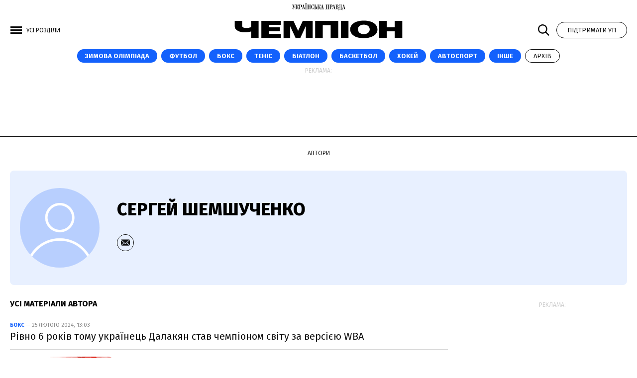

--- FILE ---
content_type: text/html; charset=UTF-8
request_url: https://champion.com.ua/ukr/authors/sergey-shemshuchenko/
body_size: 21112
content:
<!DOCTYPE html>
<html lang="uk">
<head>
    <meta http-equiv="Content-Type" content="text/html; utf-8" />

    <!-- Google Tag Manager -->
    <script>(function(w,d,s,l,i){w[l]=w[l]||[];w[l].push({'gtm.start':
                new Date().getTime(),event:'gtm.js'});var f=d.getElementsByTagName(s)[0],
            j=d.createElement(s),dl=l!='dataLayer'?'&l='+l:'';j.async=true;j.src=
            'https://www.googletagmanager.com/gtm.js?id='+i+dl;f.parentNode.insertBefore(j,f);
        })(window,document,'script','dataLayer','GTM-K85KHLC');</script>
    <!-- End Google Tag Manager -->

    <script>
    let js_script_list = [],
        chead = document.head || document.body || document.documentElement;

    function loadScript(src, cb) {

        let i = js_script_list.length, load_check = false;
        while (i--) {
            if (js_script_list[i] === src) {
                load_check = true;
                break;
            }
        }
        if(!load_check){
            js_script_list.push(src);
            var s = document.createElement('script');
            s.src = src;
            chead.appendChild(s);
            s.onload = cb;
            s.onerror = cb;
            return s;
        }else{
            if (cb !== undefined && typeof(cb) === "function") {
                cb();
            }
        }
    }
</script>

        <title>Сергей Шемшученко - Чемпіон</title>

    <script type="application/ld+json">
    {"@context":"https:\/\/schema.org","@type":"NewsMediaOrganization","name":"\u0427\u0435\u043c\u043f\u0456\u043e\u043d","legalName":"\u0422\u041e\u0412 \"\u0423\u041f \u041c\u0415\u0414\u0406\u0410 \u041f\u041b\u042e\u0421\"","url":"https:\/\/champion.com.ua\/","logo":"https:\/\/champion.com.ua\/champion\/favicon\/android-icon-192x192.png","sameAs":["https:\/\/www.facebook.com\/championcomua","https:\/\/www.instagram.com\/championcomua","https:\/\/t.me\/championua"],"foundingDate":"2000","address":{"@type":"PostalAddress","streetAddress":"\u0432\u0443\u043b. \u0416\u0438\u043b\u044f\u043d\u0441\u044c\u043a\u0430 48,50\u0410","addressLocality":"\u041a\u0438\u0457\u0432","postalCode":"01032","addressCountry":"UA"},"contactPoint":[{"@type":"ContactPoint","email":"info@champion.com.ua","contactType":"editorial office","areaServed":"UA","availableLanguage":["uk-UA"]}]}
</script>
<script type="application/ld+json">
    {"@context":"https:\/\/schema.org","@type":"Organization","name":"\u0427\u0435\u043c\u043f\u0456\u043e\u043d","legalName":"\u0422\u041e\u0412 \"\u0423\u041f \u041c\u0415\u0414\u0406\u0410 \u041f\u041b\u042e\u0421\"","url":"https:\/\/champion.com.ua\/","logo":"https:\/\/champion.com.ua\/champion\/favicon\/android-icon-192x192.png","sameAs":["https:\/\/www.facebook.com\/championcomua","https:\/\/www.instagram.com\/championcomua","https:\/\/t.me\/championua"],"foundingDate":"2000","address":{"@type":"PostalAddress","streetAddress":"\u0432\u0443\u043b. \u0416\u0438\u043b\u044f\u043d\u0441\u044c\u043a\u0430 48,50\u0410","addressLocality":"\u041a\u0438\u0457\u0432","postalCode":"01032","addressCountry":"UA"},"contactPoint":[{"@type":"ContactPoint","email":"info@champion.com.ua","contactType":"editorial office","areaServed":"UA","availableLanguage":["uk-UA"]}]}
</script>
<script type="application/ld+json">
    {"@context":"http:\/\/schema.org","@type":"WebSite","url":"https:\/\/champion.com.ua\/","potentialAction":{"@type":"SearchAction","target":"https:\/\/champion.com.ua\/search.html?query={query}","query-input":"required name=query"}}
</script>
<script type="application/ld+json">
    {"@context":"http:\/\/schema.org","@type":"WebPage","url":"https:\/\/champion.com.ua\/","publisher":{"@type":"Organization","name":"\u0427\u0435\u043c\u043f\u0456\u043e\u043d","logo":{"@type":"ImageObject","url":"https:\/\/champion.com.ua\/champion\/favicon\/android-icon-192x192.png","width":192,"height":192}}}
</script>
    <meta name="viewport" content="width=device-width,initial-scale=1,maximum-scale=1,user-scalable=yes">
    <meta name="robots" content="max-image-preview:large">

    <link rel="preconnect" href="https://fonts.googleapis.com">
    <link rel="preconnect" href="https://fonts.gstatic.com" crossorigin>
    <link rel="dns-prefetch" href="https://connect.facebook.net">
    <link rel="dns-prefetch" href="https://www.facebook.com">

    <link href="https://fonts.googleapis.com/css?family=Fira+Sans:400,400i,700,700i,800,800i&amp;subset=cyrillic" rel="stylesheet">

    <link rel="shortcut icon" href="https://champion.com.ua/champion/favicon/favicon.ico">

    <link rel="apple-touch-icon" href="https://champion.com.ua/champion/favicon/apple-touch-icon.png">
    <link rel="apple-touch-icon" sizes="57x57" href="https://champion.com.ua/champion/favicon/apple-icon-57x57.png">
    <link rel="pple-touch-icon" sizes="60x60" href="https://champion.com.ua/champion/favicon/apple-icon-60x60.png">
    <link rel="apple-touch-icon" sizes="72x72" href="https://champion.com.ua/champion/favicon/apple-icon-72x72.png">
    <link rel="apple-touch-icon" sizes="76x76" href="https://champion.com.ua/champion/favicon/apple-icon-76x76.png">
    <link rel="apple-touch-icon" sizes="114x114" href="https://champion.com.ua/champion/favicon/apple-icon-114x114.png">
    <link rel="apple-touch-icon" sizes="120x120" href="https://champion.com.ua/champion/favicon/apple-icon-120x120.png">
    <link rel="apple-touch-icon" sizes="144x144" href="https://champion.com.ua/champion/favicon/apple-icon-144x144.png">
    <link rel="apple-touch-icon" sizes="152x152" href="https://champion.com.ua/champion/favicon/apple-icon-152x152.png">
    <link rel="apple-touch-icon" sizes="180x180" href="https://champion.com.ua/champion/favicon/apple-icon-180x180.png">

    <link rel="apple-touch-icon-precomposed" href="https://champion.com.ua/champion/favicon/apple-icon-114x114.png">

    <!-- For iPhone 4 Retina display: -->
    <link rel="apple-touch-icon-precomposed" sizes="114x114" href="https://champion.com.ua/champion/favicon/apple-icon-114x114.png">

    <!-- For iPad: -->
    <link rel="apple-touch-icon-precomposed" sizes="72x72" href="https://champion.com.ua/champion/favicon/apple-icon-72x72.png">

    <!-- For iPhone: -->
    <link rel="apple-touch-icon-precomposed" href="https://champion.com.ua/champion/favicon/apple-icon-57x57.png">


    <link rel="icon" type="image/png" sizes="36x36"  href="https://champion.com.ua/champion/favicon/android-icon-36x36.png">
    <link rel="icon" type="image/png" sizes="48x48"  href="https://champion.com.ua/champion/favicon/android-icon-48x48.png">
    <link rel="icon" type="image/png" sizes="72x72"  href="https://champion.com.ua/champion/favicon/android-icon-72x72.png">
    <link rel="icon" type="image/png" sizes="96x96"  href="https://champion.com.ua/champion/favicon/android-icon-96x96.png">
    <link rel="icon" type="image/png" sizes="144x144"  href="https://champion.com.ua/champion/favicon/android-icon-144x144.png">
    <link rel="icon" type="image/png" sizes="192x192"  href="https://champion.com.ua/champion/favicon/android-icon-192x192.png">

    <link rel="icon" type="image/png" sizes="32x32" href="https://champion.com.ua/champion/favicon/favicon-32x32.png">
    <link rel="icon" type="image/png" sizes="96x96" href="https://champion.com.ua/champion/favicon/favicon-96x96.png">
    <link rel="icon" type="image/png" sizes="16x16" href="https://champion.com.ua/champion/favicon/favicon-16x16.png">


    
    <script src="https://champion.com.ua/champion/js/swiper-bundle.min.js"></script>
    <link rel="stylesheet" href="https://champion.com.ua/champion/css/swiper-bundle.css">


    <link rel="stylesheet" href="https://champion.com.ua/champion/css/index.css?46">
    <script src="https://champion.com.ua/champion/js/common.js?4.1"></script>

    <script>
        window.yieldMasterCmd = window.yieldMasterCmd || [];
        window.yieldMasterCmd.push(function() {
            window.yieldMaster.init({
                pageVersionAutodetect: true
            });
        });
    </script>

    <style>
        .mtb20 {margin-top: 20px; margin-bottom: 20px}
        .advtext {
            color: #ccc;
            font-size: 12px;
            text-align: center;
            text-transform: uppercase;
            margin: 5px 0 10px 0 !important;
        }
        .nts-ad {display: flex; flex-direction: column; align-items: center; justify-content: center}
        .nts-ad-h120 {min-height: 90px}
        .nts-ad-h250 {min-height: 250px}
        .nts-ad-h280 {min-height: 280px}
        .nts-ad-h600 {min-height: 600px; justify-content: flex-start}

        @media (max-width: 768px) {
            .nts-ad[data-ym-ad="CMP_SBR_1"], .nts-ad[data-ym-ad="CMP_SBL_1"],.nts-ad[data-ym-ad="CMP_SBL_2"]/*, .nts-ad[data-ym-ad="CMP_ATA"], .nts-ad[data-ym-ad="CMP_BTA_1"]*/{display: none}
        }

        @media (min-width: 769px) {
            .nts-ad[data-ym-ad="CMP_ITA_1"], .nts-ad[data-ym-ad="CMP_ITA_2"], .nts-ad[data-ym-ad="CMP_BTA_1"] {display: none}
        }

    </style>
    <style type="text/css">
        .grv-helper-bell-host {
            display: none;
        }
        .grv-bell-host {
            display: none;}
        .grv-helper-bell-host {
            display: none;}
    </style>
    

    </head>

<body>
    <div id="fb-root"></div>
<script>

    let facebook_loaded = false;
    function loadFacebook(){
        facebook_loaded = true;
        (function(d, s, id) {var js, fjs = d.getElementsByTagName(s)[0];if (d.getElementById(id)) return;js = d.createElement(s); js.id = id;js.src = "//connect.facebook.net/uk_UA/sdk.js#xfbml=1&version=v19.0&appId=401815389541851";fjs.parentNode.insertBefore(js, fjs);}(document, "script", "facebook-jssdk"));
    }
    /*document.addEventListener('DOMContentLoaded', function(){
        if (facebook_loaded) return;
        loadFacebook();
    });*/
    document.addEventListener('scroll', function(){
        if (facebook_loaded) return;
        loadFacebook();
    });


</script>

    <!-- Google Tag Manager (noscript) -->
    <noscript><iframe src="https://www.googletagmanager.com/ns.html?id=GTM-K85KHLC"
                      height="0" width="0" style="display:none;visibility:hidden"></iframe></noscript>
    <!-- End Google Tag Manager (noscript) -->

        <div class="header_top">
    <a href="https://www.pravda.com.ua/" target="_blank">
        <svg viewBox="0 0 107 14" fill="none" xmlns="http://www.w3.org/2000/svg">
            <title>Українська правда</title>
            <g>
                <path fill-rule="evenodd" clip-rule="evenodd" d="M12.9515 10.9819C12.8038 10.9819 12.6856 10.8972 12.6265 10.775C12.5575 10.6058 12.5181 10.4177 12.4984 10.2297C12.4787 10.0228 12.4787 9.78778 12.4787 9.50571C12.4787 9.25185 12.459 8.98858 12.459 8.73472C12.4393 8.32102 12.331 7.90732 12.1143 7.55003C11.9666 7.29617 11.7696 7.05171 11.5234 6.88247C11.3264 6.74144 11.09 6.63801 10.8635 6.591C10.7059 6.55339 10.5188 6.52519 10.3415 6.52519L10.3218 6.47817C10.5188 6.33714 10.6468 6.13969 10.7158 5.93284C10.7847 5.59436 10.8438 5.22767 10.8438 4.87038C10.8635 4.70114 10.8635 4.49429 10.8635 4.24983C10.8832 4.00537 10.8832 3.77032 10.9127 3.56347C10.9521 3.37542 10.9817 3.18737 11.0605 3.01813C11.1294 2.8677 11.2181 2.79248 11.3461 2.79248C11.3953 2.77367 11.4544 2.81128 11.4741 2.8771C11.4938 2.92411 11.4938 2.98052 11.4938 3.04634C11.4938 3.11216 11.4938 3.16857 11.4741 3.23439C11.4544 3.2814 11.4347 3.33781 11.4249 3.40363C11.4249 3.45064 11.4052 3.48825 11.4052 3.52586V3.64809C11.4052 3.85494 11.4741 4.06179 11.6022 4.23103C11.7499 4.41907 11.9764 4.5413 12.2325 4.5225C12.4984 4.5413 12.7545 4.40027 12.8924 4.19342C13.05 3.94896 13.1288 3.67629 13.1288 3.40363C13.1288 3.26259 13.1091 3.14977 13.0795 3.00873C13.0401 2.8677 12.9712 2.73606 12.8628 2.61383C12.7742 2.49161 12.6462 2.38818 12.4886 2.32236C12.3113 2.23774 12.1143 2.20013 11.9173 2.20013C11.7007 2.20013 11.484 2.23774 11.287 2.30356C11.1097 2.38818 10.962 2.54802 10.8733 2.73606C10.7453 2.98993 10.6567 3.2814 10.6173 3.56347C10.5483 4.00537 10.5089 4.43788 10.4892 4.87979C10.4892 5.17126 10.4695 5.46273 10.4006 5.7542C10.3612 5.92344 10.2922 6.09268 10.1839 6.23371C10.0953 6.33714 9.98693 6.40296 9.85889 6.44056C9.73085 6.45937 9.59297 6.47817 9.44523 6.47817H8.90353V2.55742H9.77025V2.24715H4.68814V2.55742H4.83588C4.88512 2.55742 4.94422 2.55742 4.99346 2.57623C5.06241 2.57623 5.15105 2.61384 5.21014 2.64204C5.29878 2.67965 5.36773 2.74547 5.42682 2.83009C5.47607 2.95232 5.51546 3.08395 5.51546 3.22498C5.51546 3.26259 5.49577 3.36602 5.49577 3.51645C5.45637 3.77032 5.38743 4.01478 5.31848 4.26864L4.29418 7.8227L2.39332 2.55742H3.15169V2.24715H0V2.55742H0.650037L3.39792 10.1075C3.32898 10.3143 3.24033 10.5212 3.1123 10.7092C3.02366 10.8314 2.91532 10.9349 2.80698 11.0383C2.71834 11.1041 2.62969 11.1605 2.52135 11.1793C2.43271 11.1981 2.34407 11.1981 2.26528 11.1981C2.0683 11.2169 1.87132 11.1605 1.70388 11.0571C1.61524 11.0101 1.5463 10.9066 1.5266 10.8032C1.5266 10.7562 1.5463 10.7186 1.57585 10.681C1.62509 10.6434 1.68419 10.6152 1.73343 10.5776C1.78268 10.5588 1.84177 10.5306 1.91071 10.4929C1.95996 10.4741 2.03875 10.4459 2.088 10.3895C2.17664 10.3049 2.26528 10.2203 2.34407 10.0981C2.43271 9.94762 2.47211 9.75957 2.47211 9.58093C2.49181 9.30826 2.40317 9.045 2.21603 8.82874C2.0683 8.6501 1.85162 8.55608 1.61524 8.54668C1.35917 8.54668 1.11294 8.6501 0.955357 8.83815C0.738678 9.0638 0.630339 9.37408 0.669735 9.66555C0.669735 9.91001 0.71898 10.1263 0.797772 10.3519C0.866716 10.5588 0.994753 10.7468 1.14249 10.9161C1.29022 11.0665 1.46751 11.2075 1.66449 11.3109C1.86147 11.4144 2.07815 11.4614 2.31452 11.4614C2.5706 11.4614 2.81683 11.3956 3.01381 11.2545C3.21079 11.1135 3.38807 10.9255 3.53581 10.7374C3.69339 10.4835 3.82143 10.2203 3.92977 9.94762C4.03811 9.63734 4.14645 9.30826 4.27448 8.95097L5.90942 3.63868C5.95867 3.41303 6.06701 3.20618 6.19505 2.99933C6.30339 2.81128 6.54961 2.64204 6.91403 2.51981H7.43603V11.0289H6.58901V11.3392H9.85889V11.0289H8.99218V6.72263H9.56342C9.7801 6.70383 10.0165 6.76964 10.1938 6.89187C10.3415 7.0141 10.4597 7.16454 10.5385 7.33378C10.6074 7.54063 10.6665 7.76629 10.6961 7.98254C10.7158 8.227 10.7453 8.48086 10.7453 8.73472C10.7945 9.25185 10.8339 9.69376 10.893 10.0416C10.9324 10.3143 11.0014 10.587 11.1097 10.869C11.1787 11.0383 11.3067 11.1981 11.484 11.3015C11.681 11.405 11.8976 11.452 12.1143 11.4708C12.203 11.4896 12.3113 11.4896 12.3999 11.4708C12.5477 11.4332 12.6856 11.405 12.8333 11.3486C13.0303 11.2827 13.1879 11.1793 13.3356 11.0383L13.2076 10.8314C13.1485 10.9255 13.0598 10.9819 12.9515 10.9819ZM27.1932 1.2223C27.3212 1.08126 27.3705 0.893217 27.3705 0.705171C27.3902 0.564137 27.3508 0.432505 27.2621 0.310275C27.2129 0.225655 27.1144 0.159839 27.0258 0.103425C26.9568 0.0564137 26.8682 0.0376091 26.7697 0.0188046C26.7008 0.0188046 26.6417 0 26.6121 0C26.5629 0 26.5235 0.0188046 26.4644 0.0188046C26.3757 0.0376091 26.2871 0.0564137 26.2083 0.103425C26.1197 0.150437 26.031 0.225655 25.9719 0.310275C25.8833 0.432505 25.8439 0.564137 25.8636 0.705171C25.8636 0.893217 25.9325 1.08126 26.0606 1.2223C26.2083 1.36333 26.4053 1.42915 26.622 1.42915C26.8386 1.41974 27.0356 1.35393 27.1932 1.2223ZM26.1689 2.55742H27.0159V11.0665H26.1689V11.3768H29.4388V11.0665H28.5721V2.55742H29.4388V2.24715H26.1689V2.55742ZM29.4191 0.103425C29.3501 0.065816 29.2615 0.0376091 29.163 0.0188046C29.0744 0.0188046 29.0153 0 29.0054 0C28.9562 0 28.9168 0.0188046 28.8577 0.0188046C28.7691 0.0376091 28.6804 0.0564137 28.6016 0.103425C28.513 0.150437 28.4243 0.225655 28.3652 0.310275C28.2766 0.432505 28.2372 0.564137 28.2569 0.705171C28.2569 0.893217 28.3061 1.06246 28.4342 1.2223C28.5819 1.36333 28.7887 1.42915 29.0054 1.42915C29.2221 1.44795 29.4191 1.38214 29.5767 1.2223C29.7047 1.08126 29.7737 0.893217 29.754 0.705171C29.754 0.564137 29.7343 0.432505 29.6456 0.310275C29.6062 0.225655 29.5077 0.141034 29.4191 0.103425ZM19.7375 3.78912C19.6291 3.47885 19.4716 3.20618 19.2352 2.98052C18.9693 2.73606 18.6442 2.54802 18.2798 2.43519C17.7972 2.29416 17.3146 2.22834 16.8025 2.22834H13.6015V2.53862H14.4485V11.0477H13.6015V11.358H16.9797V11.0477H16.0145V7.46541H16.7335C17.7775 7.46541 18.5654 7.25856 19.0677 6.82606C19.5897 6.41236 19.8557 5.70719 19.8557 4.72935C19.8852 4.42848 19.8261 4.0994 19.7375 3.78912ZM18.1025 5.14305C18.1222 5.51914 18.0828 5.89523 17.9942 6.27132C17.945 6.49698 17.8366 6.70383 17.6692 6.87307C17.5411 7.0141 17.3639 7.09872 17.1669 7.12693C16.9502 7.14574 16.7335 7.16454 16.5168 7.16454H16.0145V2.55742H16.6252C16.8911 2.55742 17.1866 2.59503 17.4328 2.67965C17.6101 2.74547 17.7775 2.8677 17.8859 3.00873C17.9942 3.15917 18.0434 3.33781 18.0631 3.50705C18.0828 3.73271 18.1025 3.93956 18.1025 4.15581V5.14305ZM106.409 11.0665L104.055 2.14372H103.395L101.435 9.51511C101.386 9.72196 101.327 9.91001 101.278 10.0981C101.238 10.2673 101.169 10.4271 101.1 10.5776C101.031 10.7186 100.943 10.8314 100.815 10.9161C100.687 11.0195 100.509 11.0665 100.352 11.0571H99.3079V2.55742H100.155V2.24715H94.2652V2.55742C94.5705 2.53862 94.8069 2.57623 94.9448 2.67965C95.1023 2.78308 95.2107 2.95232 95.2304 3.12156C95.2796 3.36602 95.2993 3.60107 95.2796 3.85494C95.2599 4.14641 95.2599 4.45668 95.2402 4.78576L95.1122 8.40564C95.0925 8.94157 95.0236 9.4493 94.8955 9.96642C94.7872 10.3425 94.6296 10.6998 94.4425 11.0665H93.5462L93.4182 14H93.8318C93.8811 13.5017 94.0091 13.0222 94.1765 12.5615C94.2849 12.27 94.4425 11.9973 94.6591 11.7717C94.8069 11.6212 95.0039 11.499 95.2205 11.4426C95.3978 11.3956 95.5751 11.3768 95.7819 11.3768H97.8798C98.0571 11.3768 98.2343 11.4144 98.4215 11.4426C98.6776 11.4896 98.8844 11.593 99.0715 11.7717C99.3276 11.9973 99.5246 12.27 99.6822 12.5615C99.8988 13.0222 100.027 13.5017 100.076 14H100.49L100.401 11.3768H102.627V11.0665C102.43 11.0477 102.233 11.0195 102.036 10.9443C101.878 10.8784 101.75 10.7374 101.711 10.5682C101.672 10.4835 101.662 10.3801 101.672 10.2955C101.672 10.1921 101.691 10.1075 101.711 10.004C101.76 9.71256 101.78 9.54332 101.8 9.4587C101.8 9.41169 101.819 9.35527 101.839 9.30826L101.997 8.70652H104.114L104.764 11.0571H103.937V11.3674H107.01V11.0571L106.409 11.0665ZM97.7025 11.0665H94.8069C94.8758 10.9443 94.9546 10.8126 95.0236 10.6528C95.0728 10.5024 95.1516 10.3143 95.2008 10.1075C95.2501 9.863 95.3092 9.62794 95.3486 9.38348C95.388 9.11081 95.3978 8.78173 95.4372 8.40564L95.6145 4.18402C95.6145 3.85494 95.6539 3.54466 95.7031 3.22498C95.7228 3.05574 95.7721 2.8865 95.8607 2.74547C95.9297 2.66085 96.038 2.59503 96.1463 2.57623C96.2941 2.55742 96.4517 2.55742 96.5994 2.55742H97.7025V11.0665ZM102.046 8.40564L103.051 4.61652L104.055 8.40564H102.046ZM23.0271 2.14372H22.3672L20.4072 9.51511C20.358 9.72196 20.2989 9.91001 20.2496 10.0981C20.2004 10.2673 20.1413 10.4271 20.0723 10.5776C20.0034 10.7186 19.8951 10.822 19.7867 10.9161C19.639 11.0195 19.4814 11.0665 19.3041 11.0571V11.3674H21.5989V11.0571C21.402 11.0383 21.205 11.0101 21.008 10.9349C20.8603 10.8878 20.7519 10.7656 20.683 10.5588C20.6633 10.4741 20.6436 10.3707 20.6436 10.2861C20.6633 10.1827 20.6633 10.0981 20.683 9.99463C20.7322 9.70316 20.7716 9.53392 20.7913 9.4493C20.7913 9.40228 20.811 9.34587 20.8307 9.29886L20.9883 8.69711H23.0862L23.7362 11.0477H22.9089V11.358H25.9818V11.0477H25.3711L23.0271 2.14372ZM21.0179 8.40564L22.0422 4.61652L23.0468 8.40564H21.0179ZM67.0523 2.55742H67.8993V11.0665H67.0523V11.3768H70.1744V11.0665H69.4554V2.55742H71.8488V11.0665H71.1298V11.3768H74.2618V11.0665H73.4148V2.55742H74.2618V2.24715H67.0621V2.55742H67.0523ZM93.0144 7.51242C92.8174 7.25856 92.581 7.05171 92.3151 6.87307C91.9408 6.62861 91.5074 6.45937 91.0741 6.35594L91.0544 6.29013C91.6256 6.1679 92.1673 5.93284 92.6204 5.58496C92.9947 5.25588 93.1916 4.79517 93.1916 4.17461C93.1916 3.92075 93.1424 3.65749 93.0439 3.42243C92.9553 3.17797 92.7878 2.96172 92.581 2.80188C92.3151 2.61383 92.0196 2.4728 91.7044 2.38818C91.2514 2.28475 90.8082 2.23774 90.3354 2.23774H87.1049V2.54802H87.9519V11.0571H86.6026L84.2487 2.13432H83.5888L81.6486 9.50571C81.5993 9.71256 81.5205 9.90061 81.491 10.0887C81.4516 10.2579 81.3826 10.4177 81.294 10.5682C81.2251 10.7092 81.1364 10.822 81.0084 10.9066C80.8803 11.0101 80.703 11.0571 80.5455 11.0477V11.358H82.8403V11.0477C82.6433 11.0289 82.4463 11.0007 82.2493 10.9255C82.0918 10.8596 81.9637 10.7186 81.9243 10.5494C81.8849 10.4647 81.8849 10.3613 81.8849 10.2767C81.8849 10.1733 81.9046 10.0887 81.9243 9.98523C81.9736 9.69375 81.9933 9.52451 82.013 9.43989C82.0327 9.39288 82.0524 9.33647 82.0524 9.28946L82.21 8.68771H84.3275L84.9775 11.0383H84.1502V11.3486H90.4142C90.8279 11.3486 91.2415 11.3015 91.6355 11.1793C91.9802 11.0759 92.2954 10.9066 92.5908 10.6622C92.8568 10.4365 93.0537 10.1639 93.2015 9.83479C93.3591 9.49631 93.4379 9.11081 93.4182 8.73472C93.4182 8.52787 93.3788 8.32102 93.3492 8.13298C93.2606 7.94493 93.1522 7.71928 93.0144 7.51242ZM82.2493 8.40564L83.254 4.61652L84.2586 8.40564H82.2493ZM89.5081 2.55742H90.3157C90.5521 2.53862 90.7786 2.60443 90.9756 2.72666C91.1233 2.83009 91.2317 2.97112 91.3203 3.12156C91.3893 3.26259 91.4287 3.39422 91.4483 3.55406C91.468 3.6951 91.468 3.79852 91.468 3.84553V4.78576C91.4877 5.03962 91.4286 5.32169 91.3105 5.55675C91.2218 5.72599 91.0938 5.86703 90.9362 5.97045C90.8082 6.03627 90.6703 6.09268 90.5225 6.11148C90.4339 6.13029 90.365 6.13029 90.2665 6.13029H89.5475L89.5081 2.55742ZM91.6256 9.29886C91.6256 9.52451 91.6059 9.73136 91.5862 9.94762C91.5665 10.1545 91.4976 10.3425 91.409 10.5118C91.3006 10.681 91.1529 10.822 90.9756 10.9255C90.7195 11.0289 90.4339 11.0759 90.168 11.0665H89.5081V6.43116H90.2763C90.5422 6.41236 90.7983 6.47817 91.015 6.63801C91.1923 6.76024 91.34 6.92948 91.409 7.11753C91.4976 7.32438 91.5567 7.53123 91.5862 7.75688C91.6059 7.94493 91.6256 8.15178 91.6256 8.35863V9.29886ZM78.1226 7.46541C79.1666 7.46541 79.9348 7.25856 80.4568 6.82606C80.9788 6.41236 81.2448 5.70719 81.2448 4.72935C81.2448 4.40027 81.1955 4.08059 81.097 3.77032C81.0084 3.46004 80.8311 3.18737 80.6144 2.96172C80.3485 2.71726 80.0235 2.52921 79.659 2.41639C79.1764 2.27535 78.6938 2.20954 78.1817 2.20954H74.9808V2.51981H75.8278V11.0289H74.9808V11.3392H78.359V11.0289H77.3938V7.44661L78.1226 7.46541ZM77.4036 2.55742H78.0143C78.2802 2.55742 78.556 2.59503 78.8219 2.67965C78.9992 2.74547 79.1666 2.8677 79.2749 3.00873C79.3833 3.15917 79.4522 3.33781 79.4719 3.50705C79.4916 3.73271 79.5113 3.93956 79.5113 4.15581V5.15245C79.5113 5.52854 79.4719 5.90463 79.3833 6.28073C79.334 6.50638 79.2257 6.71323 79.0583 6.88247C78.9302 7.02351 78.7529 7.10813 78.5757 7.13633C78.359 7.15514 78.1423 7.17394 77.9256 7.17394H77.4135L77.4036 2.55742ZM60.8375 2.14372H60.1579L58.2177 9.51511C58.1684 9.72196 58.1093 9.91001 58.0601 10.0981C58.0207 10.2673 57.9518 10.4271 57.8828 10.5776C57.8139 10.7186 57.7055 10.822 57.5972 10.9161C57.5578 10.9349 57.5283 10.9631 57.4692 10.9819L57.4002 10.8596C57.3313 10.9255 57.2426 10.9819 57.1343 10.9819C56.9866 10.9819 56.8684 10.8972 56.829 10.775C56.76 10.6058 56.7206 10.4177 56.7009 10.2297C56.6812 10.0228 56.6812 9.78778 56.6812 9.50571C56.6812 9.25185 56.6615 8.98858 56.6615 8.73472C56.6123 8.2364 56.5138 7.8227 56.3168 7.55003C56.1691 7.29617 55.9721 7.05171 55.7062 6.88247C55.5092 6.74144 55.2925 6.63801 55.0561 6.591C54.8986 6.55339 54.7114 6.52519 54.5341 6.52519L54.5144 6.47817C54.7114 6.33714 54.8395 6.13969 54.9084 5.93284C54.997 5.59436 55.0364 5.22767 55.0364 4.87038C55.0561 4.70114 55.0561 4.49429 55.0561 4.24983C55.0561 4.02418 55.0758 3.78912 55.1054 3.56347C55.1251 3.37542 55.1743 3.18737 55.2531 3.01813C55.2925 2.8959 55.4009 2.79248 55.5387 2.79248C55.588 2.77367 55.6668 2.81128 55.6668 2.85829C55.6865 2.90531 55.6865 2.96172 55.6865 3.02754C55.6865 3.09335 55.6865 3.14977 55.6668 3.21558C55.6471 3.26259 55.6274 3.31901 55.6175 3.38482C55.5978 3.42243 55.5978 3.46944 55.5978 3.50705V3.62928C55.5978 3.83613 55.6668 4.04298 55.7948 4.21222C55.9426 4.41907 56.1691 4.5225 56.4252 4.50369C56.6911 4.5225 56.9472 4.38146 57.085 4.17461C57.2426 3.93015 57.3214 3.65749 57.3214 3.38482C57.3214 3.24379 57.282 3.13096 57.2525 2.98993C57.2229 2.84889 57.1441 2.71726 57.0555 2.59503C56.9669 2.4728 56.8388 2.36938 56.6812 2.30356C56.504 2.21894 56.307 2.18133 56.11 2.18133C55.8933 2.18133 55.6766 2.21894 55.4797 2.28475C55.3024 2.36938 55.1546 2.52921 55.066 2.71726C54.938 2.97112 54.8493 3.26259 54.8099 3.54466C54.741 3.98657 54.7016 4.41907 54.6819 4.86098C54.6819 5.15245 54.6425 5.44392 54.5932 5.73539C54.5538 5.90463 54.4652 6.07388 54.3766 6.21491C54.2879 6.31833 54.1796 6.38415 54.0515 6.42176C53.9235 6.44056 53.7856 6.45937 53.6379 6.45937H53.0962V2.55742H53.9432V2.24715H50.7127V2.55742H51.5597V11.0665H50.7127V11.3768H53.9629V11.0665H53.1159V6.76024H53.7462C53.9629 6.74144 54.1993 6.80725 54.3766 6.92948C54.5243 7.05171 54.6425 7.20215 54.7213 7.37139C54.8099 7.57824 54.869 7.8039 54.8789 8.02015C54.9183 8.27401 54.9478 8.51847 54.9478 8.77233C54.9872 9.28946 55.0364 9.73136 55.0955 10.0792C55.1349 10.3519 55.1842 10.6246 55.3122 10.9066C55.3812 11.0759 55.5092 11.2357 55.6865 11.3392C55.8638 11.4426 56.0804 11.4896 56.2971 11.5084C56.3858 11.5272 56.4941 11.5272 56.5827 11.5084C56.6911 11.4896 56.8388 11.4614 57.0161 11.3862C57.0555 11.3674 57.085 11.3486 57.1244 11.3392V11.3862H59.4193V11.0759C59.2223 11.0571 59.0253 11.0289 58.8283 10.9537C58.6806 10.9066 58.5723 10.7844 58.5033 10.5776C58.4836 10.4929 58.4639 10.3895 58.4639 10.3049C58.4836 10.2015 58.4836 10.1169 58.5033 10.0134C58.5526 9.72196 58.592 9.55272 58.592 9.4681C58.592 9.42109 58.6116 9.36467 58.6313 9.31766L58.7889 8.71592H60.8868L61.5368 11.0665H60.7095V11.3768H63.7824V11.0665H63.1718L60.8375 2.14372ZM58.8283 8.40564L59.8526 4.61652L60.8572 8.40564H58.8283ZM43.3456 9.57153C43.2176 9.91001 43.0403 10.2203 42.8039 10.5118C42.6464 10.7186 42.4297 10.8878 42.1736 11.0289C41.9963 11.1323 41.7796 11.1793 41.563 11.1981C41.3857 11.1981 41.2084 11.1323 41.041 11.0289C40.8243 10.8878 40.6667 10.6998 40.5584 10.4835C40.4008 10.1451 40.2727 9.75957 40.2038 9.38348C40.1151 8.80054 40.0561 8.2176 40.0561 7.63465L40.0757 5.72599C40.0757 5.51914 40.0954 5.22767 40.0954 4.87038C40.0954 4.5131 40.1447 4.137 40.2432 3.77032C40.3121 3.43183 40.4796 3.12156 40.6962 2.83949C40.9129 2.55742 41.2576 2.42579 41.6122 2.44459C42.0653 2.44459 42.4888 2.68905 42.8532 3.16857C43.2077 3.64809 43.4638 4.33445 43.6116 5.17126H43.8972V2.24715H43.5229C43.5032 2.33177 43.454 2.41639 43.3653 2.4728C43.3161 2.51041 43.2373 2.51981 43.1684 2.51981C43.129 2.51981 43.0797 2.51981 43.0403 2.50101C43.0206 2.4822 42.9714 2.4822 42.9123 2.454C42.735 2.38818 42.538 2.31296 42.3016 2.22834C42.0653 2.16253 41.819 2.12492 41.5827 2.12492C41.1001 2.12492 40.6273 2.26595 40.253 2.53862C39.8394 2.83009 39.4947 3.18737 39.2287 3.61988C38.9431 4.08059 38.7264 4.57891 38.5787 5.09604C38.4211 5.63197 38.3423 6.1585 38.3423 6.70383C38.3423 7.26797 38.4113 7.8321 38.559 8.36803C38.7067 8.91337 38.9136 9.43049 39.209 9.91001C39.475 10.3425 39.8394 10.7374 40.253 11.0289C40.647 11.3204 41.1493 11.4708 41.6516 11.4708C41.8289 11.4708 42.0062 11.452 42.1736 11.405C42.2819 11.3674 42.3903 11.3204 42.4986 11.2639C42.6267 11.2169 42.735 11.1605 42.8433 11.0947C42.932 11.0477 43.06 11.0101 43.1684 11.0101C43.257 11.0101 43.3259 11.0289 43.4047 11.0571C43.4934 11.1229 43.5623 11.2263 43.6214 11.3486H43.976L44.0646 8.12357H43.71C43.6116 8.6313 43.5032 9.11081 43.3456 9.57153ZM34.5406 2.55742H35.2596V6.41236H32.8859V2.55742H33.6049V2.24715H30.4828V2.55742H31.3298V11.0665H30.4828V11.3768H33.6049V11.0665H32.8859V6.70383H35.2596V11.0571H34.5406V11.3674H37.6627V11.0571H36.8157V2.55742H37.6627V2.24715H34.5406V2.55742ZM49.521 6.84486C49.2551 6.61921 48.93 6.44997 48.5853 6.32774C48.1914 6.20551 47.7974 6.1585 47.3837 6.1585H46.9307V2.55742H47.7777V2.24715H44.5078V2.55742H45.3745V11.0665H44.5078V11.3768H47.5216C47.8269 11.3768 48.1323 11.3392 48.4376 11.3109C48.7626 11.2639 49.0876 11.1417 49.3535 10.9537C49.6392 10.7656 49.8952 10.4929 50.0331 10.1827C50.2104 9.85359 50.3188 9.39288 50.3188 8.82874C50.3188 8.43385 50.2498 8.05776 50.1021 7.70047C49.9937 7.36199 49.7771 7.07052 49.521 6.84486ZM48.5755 9.31766C48.5755 9.60913 48.5558 9.8818 48.5065 10.1733C48.4671 10.3613 48.3982 10.5494 48.2702 10.7092C48.1815 10.8502 48.0338 10.9537 47.8762 11.0007C47.6989 11.0477 47.5216 11.0853 47.3148 11.0853H46.9405V6.49698H47.3739C47.5906 6.47817 47.7876 6.53459 47.9845 6.61921C48.1323 6.68502 48.2505 6.80725 48.3391 6.94829C48.4277 7.11753 48.4967 7.30557 48.5164 7.49362C48.5558 7.73808 48.5656 7.99194 48.5656 8.227L48.5755 9.31766Z" fill="#111"/>
            </g>
        </svg>
    </a>
</div>
    <header class="header">
    <div class="header_main">
        <div class="layout_wrapper">
            <div class="header_wrapper">
                <div class="header_wrapper_l"><a class="top_menu_link"><span class="icon_menu">
          <svg width="25" height="25" viewBox="0 0 25 25" fill="none" xmlns="http://www.w3.org/2000/svg">
            <rect x="1" y="17" width="23" height="3" fill="#111"/>
            <rect x="1" y="11" width="23" height="3" fill="#111"/>
            <rect x="1" y="5" width="23" height="3" fill="#111"/>
          </svg>
          </span><span class="icon_close">
          <svg width="25" height="25" viewBox="0 0 25 25" fill="none">
            <path d="M5.60547 21.1621L3.8377 19.3943L19.3941 3.83799L21.1618 5.60576L5.60547 21.1621Z" fill="#111"/>
            <path d="M21.1602 19.3945L19.3924 21.1623L3.83604 5.60595L5.60381 3.83818L21.1602 19.3945Z" fill="#111"/>
          </svg>
          </span><span class="options_text">Усі розділи</span></a></div>
                <div class="header_wrapper_c">
                    <div class="header_logo">
                        <a href="https://champion.com.ua/">
                            <svg viewBox="0 0 338 37" fill="none" xmlns="http://www.w3.org/2000/svg">
                                <title>Чемпіон</title>
                                <g>
                                    <path fill-rule="evenodd" clip-rule="evenodd"
                                          d="M260.1 0.391113C242.967 0.391113 232.687 7.70602 232.687 18.0688C232.687 28.7364 242.967 35.7465 260.1 35.7465C277.232 35.7465 287.512 28.4316 287.512 18.0688C287.512 7.70602 277.232 0.391113 260.1 0.391113ZM260.1 8.62039C267.264 8.62039 271.937 12.5826 271.937 18.0688C271.937 23.555 267.264 27.822 260.1 27.822C252.935 27.822 248.262 23.555 248.262 18.0688C248.262 12.5826 252.935 8.62039 260.1 8.62039ZM54.1961 1.00073H93.4453V8.92522H69.1481V13.8018H91.5763V21.7263H69.1481V27.2125H93.4453V35.137H54.1961V1.00073ZM98.74 1.00073H118.676L128.021 21.1167L137.366 1.00073H157.302V35.137H143.596V11.3635L132.382 35.4418H123.037L112.135 11.6683V35.4418H98.74V1.00073ZM177.55 1.00073H162.287V35.4418H177.55V9.5348H193.437V35.137H208.701V1.00073H193.437H177.55ZM213.997 1.00073H229.26V35.137H213.997V1.00073ZM290.938 1.00073H306.202V13.8018H322.088V1.00073H337.352V35.137H322.088V22.0311H306.202V35.137H290.938V1.00073ZM24.636 15.3258C27.751 15.3258 30.8661 14.7162 33.3581 13.8018H33.6696V1.00073H48.6217V35.137H33.6696V22.3359C29.6201 23.555 25.5705 23.8598 21.521 23.8598C18.0945 23.8598 14.668 23.555 11.2415 22.6407C8.43793 21.7263 5.63442 20.5072 3.76541 18.6784C1.5849 16.8497 0.650391 14.4114 0.650391 11.9731V1.00073H15.6025V11.0587C15.6025 13.8018 18.7175 15.3258 24.636 15.3258Z"
                                          fill="black"/>
                                </g>
                            </svg>
                        </a>
                    </div>
                </div>
                <div class="header_wrapper_s"><a class="top_search_link"><span class="icon_search">
          <svg viewBox="0 0 25 25" fill="none">
            <path d="M16.0987 17.7559C12.0179 20.9263 6.13631 20.1893 2.96753 16.1064C-0.201258 12.0235 0.535396 6.13892 4.61623 2.96853C8.69706 -0.20187 14.5786 0.53516 17.7474 4.61807C20.3666 7.99905 20.3666 12.7254 17.7474 16.1064L24.0031 22.3419L22.3427 24.0031L16.1104 17.7559H16.0987V17.7559ZM10.3692 17.3815C14.2395 17.3815 17.3849 14.2345 17.3849 10.3622C17.3849 6.48989 14.2395 3.34289 10.3692 3.34289C6.49879 3.34289 3.35339 6.48989 3.35339 10.3622C3.35339 14.2345 6.4871 17.3815 10.3692 17.3815Z"
                  fill="black"></path>
          </svg>
          </span><span class="icon_close">
          <svg width="25" height="25" viewBox="0 0 25 25" fill="none">
            <path d="M5.60547 21.1621L3.8377 19.3943L19.3941 3.83799L21.1618 5.60576L5.60547 21.1621Z"
                  fill="white"></path>
            <path d="M21.1602 19.3945L19.3924 21.1623L3.83604 5.60595L5.60381 3.83818L21.1602 19.3945Z"
                  fill="white"></path>
          </svg>
          </span></a></div>
                                <div class="header_wrapper_r">
                    <a href="https://club.pravda.com.ua/?utm_source=champion&utm_campaign=pravda_button_ukr" target="_blank" class="top_options_club">
                        <span class="options_text">Підтримати УП</span>
                    </a>
                </div>
            </div>
        </div>
    </div>
    <div class="popup menu_popup">
        <div class="layout_wrapper">
            <nav class="top_menu_wrapper">
                <ul class="top_menu">
                                            <li class="dropdown">
                            <a href="#" role="button" class="nav_link dropdown-toggle"
                               onclick="toggleDropdownMenu(event,this)">
                                <span class="icon_arr_b"><span></span></span>
                            </a>
                            <a class="top_menu_1st" href="https://champion.com.ua/ukr/football/">Футбол</a>
                            <ul class="dropdown_menu">
                                                                                                            <li><a href="https://champion.com.ua/ukr/football/evro-2024/">Євро-2024</a></li>
                                                                                                                                                                                                                    <li><a href="https://champion.com.ua/ukr/football/liga-chempioniv/">Ліга чемпіонів</a></li>
                                                                                                </ul>
                        </li>
                                            <li class="dropdown">
                            <a href="#" role="button" class="nav_link dropdown-toggle"
                               onclick="toggleDropdownMenu(event,this)">
                                <span class="icon_arr_b"><span></span></span>
                            </a>
                            <a class="top_menu_1st" href="https://champion.com.ua/ukr/boxing/">Бокс</a>
                            <ul class="dropdown_menu">
                                                                                                            <li><a href="https://champion.com.ua/ukr/boxing/usik-fyuri-2/">Усик - Ф&#039;юрі 2</a></li>
                                                                                                                                                                    </ul>
                        </li>
                                            <li class="dropdown">
                            <a href="#" role="button" class="nav_link dropdown-toggle"
                               onclick="toggleDropdownMenu(event,this)">
                                <span class="icon_arr_b"><span></span></span>
                            </a>
                            <a class="top_menu_1st" href="https://champion.com.ua/ukr/biathlon/">Біатлон</a>
                            <ul class="dropdown_menu">
                                                                                                                                </ul>
                        </li>
                                            <li class="dropdown">
                            <a href="#" role="button" class="nav_link dropdown-toggle"
                               onclick="toggleDropdownMenu(event,this)">
                                <span class="icon_arr_b"><span></span></span>
                            </a>
                            <a class="top_menu_1st" href="https://champion.com.ua/ukr/ice-hockey/">Хокей</a>
                            <ul class="dropdown_menu">
                                                                                                            <li><a href="https://champion.com.ua/ukr/ice-hockey/UHL/">Хокей. УХЛ</a></li>
                                                                                                </ul>
                        </li>
                                            <li class="dropdown">
                            <a href="#" role="button" class="nav_link dropdown-toggle"
                               onclick="toggleDropdownMenu(event,this)">
                                <span class="icon_arr_b"><span></span></span>
                            </a>
                            <a class="top_menu_1st" href="https://champion.com.ua/ukr/autosport/">Автоспорт</a>
                            <ul class="dropdown_menu">
                                                                                                            <li><a href="https://champion.com.ua/ukr/autosport/Formala-one/">Формула 1</a></li>
                                                                                                </ul>
                        </li>
                                        <li class="dropdown">
                        <a href="#" role="button" class="nav_link dropdown-toggle"
                           onclick="toggleDropdownMenu(event,this)">
                            <span class="icon_arr_b"><span></span></span>
                        </a>
                        <span class="top_menu_1st">Інші</span>
                                                    <ul class="dropdown_menu">
                                <li>
                                    <a href="https://champion.com.ua/ukr/tennis/">
                                        Теніс
                                    </a>
                                </li>
                            </ul>
                                                    <ul class="dropdown_menu">
                                <li>
                                    <a href="https://champion.com.ua/ukr/basketball/">
                                        Баскетбол
                                    </a>
                                </li>
                            </ul>
                                                    <ul class="dropdown_menu">
                                <li>
                                    <a href="https://champion.com.ua/ukr/others/">
                                        Інше
                                    </a>
                                </li>
                            </ul>
                                            </li>
                </ul>
                <div class="side_menu">
                    <ul class="side_menu_services">
                        
                        <li><a href="https://champion.com.ua/ukr/archives/calendar/" >
                            Архів</li>
                        <li><a href="https://champion.com.ua/mediakit/">Реклама на сайті</a></li>
                        <li><a href="">Про проєкт</a></li>
                    </ul>
                    <div class="top_menu_title"><span>Спецпроєкти</span></div>
                    <ul class="side_menu_special">
                                                    <li>
                                <a href="https://champion.com.ua/ukr/olimpiyski-igri/zimovi-olimpiyski-igri-2026/">
                                    Зимові Олімпійські ігри-2026
                                </a>
                            </li>
                                                    <li>
                                <a href="https://champion.com.ua/ukr/football/evro-2024/">
                                    Євро-2024
                                </a>
                            </li>
                                                    <li>
                                <a href="https://champion.com.ua/ukr/olimpiyski-igri/olimpiyski-igri-2024/">
                                    Олімпійські ігри-2024
                                </a>
                            </li>
                                                    <li>
                                <a href="https://champion.com.ua/ukr/football/liga-chempioniv/">
                                    Ліга чемпіонів
                                </a>
                            </li>
                                            </ul>
                </div>
            </nav>
        </div>
    </div>
    <div class="popup search_popup">
        <div class="layout_wrapper">
            <div class="search_form_wrapper">
                <form action="https://champion.com.ua/ukr/search/" method="get">
                    <div class="search_form">
                            <input class="search_field" name="query" type="text" placeholder="Пошук по сайту">
                            <input class="search_button" type="submit" value="Знайти">
                    </div>
                </form>
            </div>
        </div>
    </div>
</header>    <nav class="main_menu_wrapper">
    <div class="layout_wrapper">
        <ul class="main_menu">
            <li class="main_topic ">
                
                    <a href="/ukr/olimpiyski-igri/zimovi-olimpiyski-igri-2026/">Зимова Олімпіада</a>
                            </li>
                            <li class="main_topic ">
                    <a href="https://champion.com.ua/ukr/football/">
                        Футбол
                    </a>
                </li>
                            <li class="main_topic ">
                    <a href="https://champion.com.ua/ukr/boxing/">
                        Бокс
                    </a>
                </li>
                            <li class="main_topic ">
                    <a href="https://champion.com.ua/ukr/tennis/">
                        Теніс
                    </a>
                </li>
                            <li class="main_topic ">
                    <a href="https://champion.com.ua/ukr/biathlon/">
                        Біатлон
                    </a>
                </li>
                            <li class="main_topic ">
                    <a href="https://champion.com.ua/ukr/basketball/">
                        Баскетбол
                    </a>
                </li>
                            <li class="main_topic ">
                    <a href="https://champion.com.ua/ukr/ice-hockey/">
                        Хокей
                    </a>
                </li>
                            <li class="main_topic ">
                    <a href="https://champion.com.ua/ukr/autosport/">
                        Автоспорт
                    </a>
                </li>
                            <li class="main_topic ">
                    <a href="https://champion.com.ua/ukr/others/">
                        Інше
                    </a>
                </li>
            
            

            <li><a href="https://champion.com.ua/ukr/archives/calendar/" >
                    Архів</a>
            </li>
        </ul>
    </div>
</nav>

    <div class="unit_level_banner">
            <div class="banner" style="width: 100%; max-width: 970px;">
            <div class="advtext">Реклама:</div>
                                     <div class="nts-ad nts-ad-h120" data-ym-ad="CMP_ATA">       
                                        <div class="CMP_ATA"></div> 
                                    </div>
        </div>

    </div>

    <div class="divider"></div>
<div class="main">
    <div class="section_main_list">
        <div class="layout_wrapper">
            <div class="sup_title">
                <a href="https://champion.com.ua/ukr/authors/list/%D0%90/">
                    Автори
                </a>
            </div>
            <div class="section_author_info">
                <div class="section_author_info_media">
                    <picture>
                        
                                                    <img src="https://champion.com.ua/champion/img/user1.png" alt="Сергей Шемшученко">
                                            </picture>
                </div>
                <div class="section_author_info_content">
                    <div class="section_author_info_name">Сергей Шемшученко</div>
                    <div class="section_author_info_description"></div>
                    <div class="section_author_info_details"></div>
                    <div class="section_author_info_social">
                                                                                                                            <a href="/cdn-cgi/l/email-protection#13603d607b767e607b66707b767d787c53747e727a7f3d707c7e">
                                <svg viewBox="0 0 50 50">
                                    <path d="M19.535,24.8c-2.881,2.748-5.662,5.4-8.543,8.047v-15.9C13.873,19.594,16.655,22.146,19.535,24.8Zm19.47-8.243v16c-2.881-2.649-5.662-5.2-8.543-7.85C33.244,21.949,36.125,19.3,39.006,16.552Zm-27.417-1.57h0L25,27.346c4.371-4.121,8.642-8.243,12.914-12.364H11.588ZM37.913,34.019c-2.98-2.748-5.861-5.4-8.841-8.145-1.093,1.079-2.086,2.061-3.179,3.042-0.795.785-1.093,0.785-1.887,0-0.993-.981-2.086-1.864-3.179-2.846l-8.344,7.949h25.43Z"
                                          fill="#111"></path>
                                </svg>
                            </a>
                                            </div>
                </div>
            </div>
            <div class="section_list_wrapper">
                <div class="section_list_content">
                    <div class="section_list_content_title_sm">Усі матеріали автора</div>
                    <div class="section_articles_list_wrapper">
                                                                                    <div class="article_news ">
    <div class="article_date">
        <span>Бокс</span> —
        25 лютого 2024, 13:03
    </div>

    <div class="article_title">
        <a href="https://champion.com.ua/ukr/boxing/rivno-6-rokiv-tomu-ukrayinets-dalakyan-stav-chempionom-svitu-za-versiyeyu-wba-701131/">
            
            
            Рівно 6 років тому українець Далакян став чемпіоном світу за версією WBA
        </a>
    </div>
</div>
                                                                                                                <div class="article article_story_list">
                                    <div class="article_body">
            <div class="article_media">
            <picture><source type="image/webp" srcset="https://static.champion.com.ua/champion/images/doc/5/8/153088/589e160d9d37d09f98364d8df632d5a7.jpg?w=320&q=90&f=webp"></source><source srcset="https://static.champion.com.ua/champion/images/doc/5/8/153088/589e160d9d37d09f98364d8df632d5a7.jpg?w=320&q=90"></source><img src="https://static.champion.com.ua/champion/images/doc/5/8/153088/589e160d9d37d09f98364d8df632d5a7.jpg?w=320&q=90" alt="Сайт Чемпіон шукає редактора стрічки новин" loading="lazy" width="630" height="378"></img></picture>
        </div>
        <div class="article_content">
                <div class="article_date">
            <span>Сергей Шемшученко</span> — 28 грудня 2023, 06:02
        </div>
        <div class="article_title">
            <a href="https://champion.com.ua/ukr/others/sayt-chempion-shukaye-redaktora-strichky-novyn-708897/">
                <span class="article_label">Інше</span>

                
                Сайт Чемпіон шукає редактора стрічки новин
            </a>
        </div>
    </div>
</div>                                </div>
                                                                                                                <div class="article article_story_list">
                                    <div class="article_body">
            <div class="article_media">
            <picture><source type="image/webp" srcset="https://static.champion.com.ua/champion/images/doc/c/2/153092/c2696859e90fa8e384816704429907d1.jpg?w=320&q=90&f=webp"></source><source srcset="https://static.champion.com.ua/champion/images/doc/c/2/153092/c2696859e90fa8e384816704429907d1.jpg?w=320&q=90"></source><img src="https://static.champion.com.ua/champion/images/doc/c/2/153092/c2696859e90fa8e384816704429907d1.jpg?w=320&q=90" alt="Від Ліллегаммера до Пхьончхана: згадуємо всі українські медалі на зимових Олімпійських іграх" loading="lazy" width="685" height="410"></img></picture>
        </div>
        <div class="article_content">
                <div class="article_date">
            <span>Сергей Шемшученко</span> — 2 лютого 2022, 19:42
        </div>
        <div class="article_title">
            <a href="https://champion.com.ua/ukr/olympic-games/vid-lillehammera-do-pkhonchkhana-zhaduyemo-vsi-ukrayinski-medali-na-zymovykh-olimpiyskykh-ihrakh-700031/">
                <span class="article_label">Олімпійські ігри 2022 в Пекіні</span>

                
                Від Ліллегаммера до Пхьончхана: згадуємо всі українські медалі на зимових Олімпійських іграх
            </a>
        </div>
    </div>
</div>                                </div>
                                                                                                                <div class="article article_story_list">
                                    <div class="article_body">
        <div class="article_content">
                <div class="article_date">
            <span>Сергей Шемшученко</span> — 13 січня 2019, 13:07
        </div>
        <div class="article_title">
            <a href="https://champion.com.ua/ukr/others/test-810399/">
                <span class="article_label">Інше</span>

                
                test
            </a>
        </div>
    </div>
</div>                                </div>
                                                                                                                <div class="article_news ">
    <div class="article_date">
        <span>Бокс</span> —
        21 липня 2018, 13:57
    </div>

    <div class="article_title">
        <a href="https://champion.com.ua/ukr/boxing/test-800231/">
            
            
            тест
        </a>
    </div>
</div>
                                                                                                                <div class="article_news ">
    <div class="article_date">
        <span>ЧС-2018</span> —
        17 липня 2018, 13:55
    </div>

    <div class="article_title">
        <a href="https://champion.com.ua/ukr/wc2018/fifa-vivchaye-prisutnist-vukoyevicha-v-rozdyagalni-horvatiyi-pislya-finalu-chempionatu-svitu-709083/">
            
            
            ФІФА вивчає присутність Вукоєвича в роздягальні Хорватії після фіналу чемпіонату світу
        </a>
    </div>
</div>
                                                                                                                <div class="article_news ">
    <div class="article_date">
        <span>Футбол</span> —
        17 липня 2018, 13:39
    </div>

    <div class="article_title">
        <a href="https://champion.com.ua/ukr/football/bernard-obiraye-mizh-troma-grandami-apl-709082/">
            
            
            Бернард обирає між трьома грандами АПЛ
        </a>
    </div>
</div>
                                                                                                                <div class="article_news ">
    <div class="article_date">
        <span>Футбол</span> —
        17 липня 2018, 13:15
    </div>

    <div class="article_title">
        <a href="https://champion.com.ua/ukr/football/u-merezhi-zyavilosya-video-vikradennya-materi-futbolista-shahtarya-taysona-video-709081/">
            
            
            У мережі з'явилося відео викрадення матері футболіста Шахтаря Тайсона. ВІДЕО
        </a>
    </div>
</div>
                                                                                                                <div class="article_news ">
    <div class="article_date">
        <span>Футбол</span> —
        17 липня 2018, 12:50
    </div>

    <div class="article_title">
        <a href="https://champion.com.ua/ukr/football/manchester-yunayted-predstaviv-novu-formu-foto-709080/">
            
            
            Манчестер Юнайтед представив нову форму. ФОТО
        </a>
    </div>
</div>
                                                                                                                <div class="article_news ">
    <div class="article_date">
        <span>Баскетбол</span> —
        17 липня 2018, 12:34
    </div>

    <div class="article_title">
        <a href="https://champion.com.ua/ukr/basketball/mihaylyuk-zaraz-roblyu-deshcho-bilshe-nizh-prosto-kidayu-myach-u-kiltse-709079/">
            
            
            Михайлюк: Зараз роблю дещо більше, ніж просто кидаю м'яч у кільце
        </a>
    </div>
</div>
                                                                                                                <div class="article_news ">
    <div class="article_date">
        <span>Футбол</span> —
        17 липня 2018, 12:21
    </div>

    <div class="article_title">
        <a href="https://champion.com.ua/ukr/football/kovpak-stav-gravtsem-desni-709078/">
            
            
            Ковпак став гравцем Десни
        </a>
    </div>
</div>
                                                                                                                <div class="article_news ">
    <div class="article_date">
        <span>Баскетбол</span> —
        17 липня 2018, 11:17
    </div>

    <div class="article_title">
        <a href="https://champion.com.ua/ukr/basketball/u-ssha-basketbolist-lyubitel-vizvav-politsiyu-cherez-zhorstkiy-zaslin-u-gri-foto-709075/">
            
            
            У США баскетболіст-любитель визвав поліцію через жорсткий заслін у грі. ФОТО
        </a>
    </div>
</div>
                                                                                                                <div class="article_news ">
    <div class="article_date">
        <span>Бокс</span> —
        17 липня 2018, 10:57
    </div>

    <div class="article_title">
        <a href="https://champion.com.ua/ukr/boxing/usik-ne-mozhu-dochekatisya-koli-pobachu-svoyih-fanativ-u-moskvi-709077/">
            
            
            Усик: Не можу дочекатися, коли побачу своїх фанатів у Москві
        </a>
    </div>
</div>
                                                                                                                <div class="article_news ">
    <div class="article_date">
        <span>Футбол</span> —
        17 липня 2018, 10:38
    </div>

    <div class="article_title">
        <a href="https://champion.com.ua/ukr/football/lunin-proviv-pershe-trenuvannya-v-reali-y-privitav-beyla-z-dnem-narodzhennya-foto-video-709076/">
            
            
            Лунін провів перше тренування в Реалі й привітав Бейла з днем народження. ФОТО. ВІДЕО
        </a>
    </div>
</div>
                                                                                                                <div class="article_news ">
    <div class="article_date">
        <span>ЧС-2018</span> —
        16 липня 2018, 23:22
    </div>

    <div class="article_title">
        <a href="https://champion.com.ua/ukr/wc2018/pivzahisnik-frantsiyi-zigrav-u-finali-nezvazhayuchi-na-problemi-zi-shlunkom-709063/">
            
            
            Півзахисник Франції зіграв у фіналі, незважаючи на проблеми зі шлунком
        </a>
    </div>
</div>
                                                                                                                <div class="article_news ">
    <div class="article_date">
        <span>Футбол</span> —
        16 липня 2018, 22:58
    </div>

    <div class="article_title">
        <a href="https://champion.com.ua/ukr/football/legendarniy-anri-pokinuv-robotu-teleekspertom-shchob-zosereditis-na-trenerskomu-fahu-709062/">
            
            
            Легендарний Анрі покинув роботу телеекспертом, щоб зосередитись на тренерському фаху
        </a>
    </div>
</div>
                                                                                                                <div class="article_news ">
    <div class="article_date">
        <span>Футбол</span> —
        16 липня 2018, 22:37
    </div>

    <div class="article_title">
        <a href="https://champion.com.ua/ukr/football/sportivniy-direktor-yuventusa-rozpoviv-koli-klub-zadumavsya-nad-pidpisannyam-ronaldu-709061/">
            
            
            Спортивний директор Ювентуса розповів, коли клуб задумався над підписанням Роналду
        </a>
    </div>
</div>
                                                                                                                <div class="article_news ">
    <div class="article_date">
        <span>Бокс</span> —
        16 липня 2018, 22:13
    </div>

    <div class="article_title">
        <a href="https://champion.com.ua/ukr/boxing/usik-pripiniv-spivpratsyu-zi-svoyim-trenerom-709060/">
            
            
            Усик припинив співпрацю зі своїм тренером
        </a>
    </div>
</div>
                                                                                                                <div class="article_news ">
    <div class="article_date">
        <span>Футбол</span> —
        16 липня 2018, 21:54
    </div>

    <div class="article_title">
        <a href="https://champion.com.ua/ukr/football/ronaldu-vpershe-primiryav-formu-yuventusa-foto-709059/">
            
            
            Роналду вперше приміряв форму Ювентуса. ФОТО
        </a>
    </div>
</div>
                                                                                                                <div class="article_news ">
    <div class="article_date">
        <span>ЧС-2018</span> —
        16 липня 2018, 21:37
    </div>

    <div class="article_title">
        <a href="https://champion.com.ua/ukr/wc2018/stalo-vidomo-shcho-zroblyat-z-divchinoyu-yaka-vibigla-na-pole-pid-chas-finalu-chs-709058/">
            
            
            Стало відомо, що зроблять з дівчиною, яка вибігла на поле під час фіналу ЧС
        </a>
    </div>
</div>
                                                                                                                <div class="article_news ">
    <div class="article_date">
        <span>Футбол</span> —
        16 липня 2018, 21:22
    </div>

    <div class="article_title">
        <a href="https://champion.com.ua/ukr/football/maradona-yakshcho-zakinchu-karyeru-v-bresti-zalishus-tut-zhiti-709057/">
            
            
            Марадона: Якщо закінчу кар'єру в Бресті, залишусь тут жити
        </a>
    </div>
</div>
                                                                                                                <div class="article_news ">
    <div class="article_date">
        <span>Бокс</span> —
        16 липня 2018, 20:56
    </div>

    <div class="article_title">
        <a href="https://champion.com.ua/ukr/boxing/gassiyev-pro-usika-mene-chekaye-naysilnishiy-supernik-za-vsyu-karyeru-709056/">
            
            
            Гассієв про Усика: Мене чекає найсильніший суперник за всю кар'єру
        </a>
    </div>
</div>
                                                                                                                <div class="article_news ">
    <div class="article_date">
        <span>Футбол</span> —
        16 липня 2018, 20:39
    </div>

    <div class="article_title">
        <a href="https://champion.com.ua/ukr/football/napivgoliy-zinchenko-epatazhno-stantsyuvav-u-trenazhernomu-zali-video-709052/">
            
            
            Напівголий Зінченко епатажно станцював у тренажерному залі. ВІДЕО
        </a>
    </div>
</div>
                                                                                                                <div class="article_news ">
    <div class="article_date">
        <span>Футбол</span> —
        16 липня 2018, 20:18
    </div>

    <div class="article_title">
        <a href="https://champion.com.ua/ukr/football/ronaldu-pereyti-v-yuventus-bulo-legkim-rishennyam-709055/">
            
            
            Роналду: Перейти в Ювентус було легким рішенням
        </a>
    </div>
</div>
                                                                                                                <div class="article_news ">
    <div class="article_date">
        <span>Бокс</span> —
        16 липня 2018, 19:55
    </div>

    <div class="article_title">
        <a href="https://champion.com.ua/ukr/boxing/usik-mi-v-dorogu-moskva-zustrichay-video-709053/">
            
            
            Усик: Ми в дорогу, Москва, зустрічай. ВІДЕО
        </a>
    </div>
</div>
                                                                                                                <div class="article_news ">
    <div class="article_date">
        <span>ЧС-2018</span> —
        16 липня 2018, 19:37
    </div>

    <div class="article_title">
        <a href="https://champion.com.ua/ukr/wc2018/zbirna-frantsiyi-vdoma-video-onlayn-translyatsiya-zustrichi-triumfatoriv-chs-2018-na-batkivshchini-709054/">
            
            
            Збірна Франції вдома: відео онлайн-трансляція зустрічі тріумфаторів ЧС-2018 на батьківщині
        </a>
    </div>
</div>
                                                                                                                <div class="article_news ">
    <div class="article_date">
        <span>Бокс</span> —
        16 липня 2018, 19:16
    </div>

    <div class="article_title">
        <a href="https://champion.com.ua/ukr/boxing/gassiyev-pribuv-do-moskvi-na-biy-proti-usika-709051/">
            
            
            Гассієв прибув до Москви на бій проти Усика
        </a>
    </div>
</div>
                                                                                                                <div class="article_news ">
    <div class="article_date">
        <span>Футбол</span> —
        16 липня 2018, 18:59
    </div>

    <div class="article_title">
        <a href="https://champion.com.ua/ukr/football/hloptsi-z-taboru-yuventusa-originalno-privitali-ronaldu-z-priyizdom-do-turina-foto-709045/">
            
            
            Хлопці з табору Ювентуса оригінально привітали Роналду з приїздом до Турина. ФОТО
        </a>
    </div>
</div>
                                                                                                                <div class="article_news ">
    <div class="article_date">
        <span>ЧС-2018</span> —
        16 липня 2018, 18:42
    </div>

    <div class="article_title">
        <a href="https://champion.com.ua/ukr/wc2018/fifa-poyasnila-chomu-obrala-modricha-naykrashchim-gravtsem-chs-2018-709049/">
            
            
            ФІФА пояснила, чому обрала Модрича найкращим гравцем ЧС-2018
        </a>
    </div>
</div>
                                                                                                                <div class="article_news ">
    <div class="article_date">
        <span>ЧС-2018</span> —
        16 липня 2018, 18:20
    </div>

    <div class="article_title">
        <a href="https://champion.com.ua/ukr/wc2018/putina-pid-parasolkoyu-ryatuvali-vid-shampanskogo-v-rozdyagalni-frantsiyi-video-709048/">
            
            
            Путіна під парасолькою рятували від шампанського в роздягальні Франції. ВІДЕО
        </a>
    </div>
</div>
                                                                                                                <div class="article_news ">
    <div class="article_date">
        <span>ЧС-2018</span> —
        16 липня 2018, 17:55
    </div>

    <div class="article_title">
        <a href="https://champion.com.ua/ukr/wc2018/vukoyevich-otrimav-sribnu-medal-horvatiyi-na-chempionati-svitu-foto-709047/">
            
            
            Вукоєвич отримав срібну медаль Хорватії на чемпіонаті світу. ФОТО
        </a>
    </div>
</div>
                                                                                                                <div class="article_news ">
    <div class="article_date">
        <span>Баскетбол</span> —
        16 липня 2018, 17:39
    </div>

    <div class="article_title">
        <a href="https://champion.com.ua/ukr/basketball/zbirna-ukrayini-postupilsya-frantsuzam-u-grupovomu-raundi-yevrobasketa-2018-709050/">
            
            
            Збірна України поступился французам у груповому раунді Євробаскета-2018
        </a>
    </div>
</div>
                                                                                                                <div class="article_news ">
    <div class="article_date">
        <span>Бокс</span> —
        16 липня 2018, 17:17
    </div>

    <div class="article_title">
        <a href="https://champion.com.ua/ukr/boxing/promouter-usika-oleksandr-perebuvaye-u-naykrashchiy-formi-v-karyeri-709046/">
            
            
            Промоутер Усика: Олександр перебуває у найкращій формі в кар'єрі
        </a>
    </div>
</div>
                                                                                                                <div class="article_news ">
    <div class="article_date">
        <span>Футбол</span> —
        16 липня 2018, 16:53
    </div>

    <div class="article_title">
        <a href="https://champion.com.ua/ukr/football/yuventus-za-den-prodazhu-futbolok-ronaldu-vidbiv-polovinu-vartosti-futbolista-709044/">
            
            
            Ювентус за день продажу футболок Роналду відбив половину вартості футболіста
        </a>
    </div>
</div>
                                                                                                                <div class="article_news ">
    <div class="article_date">
        <span>ЧС-2018</span> —
        16 липня 2018, 16:35
    </div>

    <div class="article_title">
        <a href="https://champion.com.ua/ukr/wc2018/stalo-vidomo-skilki-lyudey-v-ukrayini-divilisya-final-rosiyskogo-chempionatu-svitu-709043/">
            
            
            Стало відомо, скільки людей в Україні дивилися фінал російського чемпіонату світу
        </a>
    </div>
</div>
                                                                                                                <div class="article_news ">
    <div class="article_date">
        <span>Футбол</span> —
        16 липня 2018, 16:12
    </div>

    <div class="article_title">
        <a href="https://champion.com.ua/ukr/football/chelsi-pririvnyav-vartist-azara-do-vartosti-neymara-709042/">
            
            
            Челсі прирівняв вартість Азара до вартості Неймара
        </a>
    </div>
</div>
                                                                        </div>
                    <ul class="pagination">
        
        
        
        
                    
            
            
                                                                        <li class="pagination_item pagination_item_active"><a href="https://champion.com.ua/ukr/authors/sergey-shemshuchenko?page=1">1</a></li>
                                                                                <li class="pagination_item"><a href="https://champion.com.ua/ukr/authors/sergey-shemshuchenko?page=2">2</a></li>
                                                                                <li class="pagination_item"><a href="https://champion.com.ua/ukr/authors/sergey-shemshuchenko?page=3">3</a></li>
                                                                                <li class="pagination_item"><a href="https://champion.com.ua/ukr/authors/sergey-shemshuchenko?page=4">4</a></li>
                                                                                <li class="pagination_item"><a href="https://champion.com.ua/ukr/authors/sergey-shemshuchenko?page=5">5</a></li>
                                                                                <li class="pagination_item"><a href="https://champion.com.ua/ukr/authors/sergey-shemshuchenko?page=6">6</a></li>
                                                                                <li class="pagination_item"><a href="https://champion.com.ua/ukr/authors/sergey-shemshuchenko?page=7">7</a></li>
                                                                                <li class="pagination_item"><a href="https://champion.com.ua/ukr/authors/sergey-shemshuchenko?page=8">8</a></li>
                                                                                <li class="pagination_item"><a href="https://champion.com.ua/ukr/authors/sergey-shemshuchenko?page=9">9</a></li>
                                                                                <li class="pagination_item"><a href="https://champion.com.ua/ukr/authors/sergey-shemshuchenko?page=10">10</a></li>
                                                                    
                            <li class="pagination_item pagination_item_disabled">...</li>
            
            
                                
            
            
                                                                        <li class="pagination_item"><a href="https://champion.com.ua/ukr/authors/sergey-shemshuchenko?page=6371">6371</a></li>
                                                                                <li class="pagination_item"><a href="https://champion.com.ua/ukr/authors/sergey-shemshuchenko?page=6372">6372</a></li>
                                                        
        
                    <li class="pagination_item">
                <a href="https://champion.com.ua/ukr/authors/sergey-shemshuchenko?page=2" rel="next" class="pagination_link">
                    <span class="icon_arrow icon_arr_r">
                      <svg width="37" height="37" viewBox="0 0 37 37" fill="none" xmlns="http://www.w3.org/2000/svg">
                        <rect x="15" y="13.2734" width="1.8001" height="8.10045" transform="rotate(-45 15 13.2734)" fill="black"/>
                        <rect x="16.2734" y="23.5" width="1.8001" height="8.10045" transform="rotate(-135 16.2734 23.5)" fill="black"/>
                      </svg>
                    </span>
                </a>
            </li>
            </ul>

                </div>
                <div class="section_list_side">

                                            <div class="unit_side_banner">
                            <div class="advtext">Реклама:</div>
                            <div class="banner" style="width: 300px; height: 600px;">
                                <div class="nts-ad nts-ad-h600" data-ym-ad="CMP_SBR_1">        
                                        <div class="CMP_SBR_1"></div>
                                    </div>
                            </div>
                        </div>
                    
                </div>
            </div>
        </div>
    </div>
</div>

    <footer class="footer">
    <div class="layout_wrapper">
        <div class="footer_logo"> <a href="">
                <svg viewBox="0 0 338 37" fill="none" xmlns="http://www.w3.org/2000/svg">
                    <title>Чемпіон</title>
                    <g>
                        <path fill-rule="evenodd" clip-rule="evenodd" d="M260.1 0.391113C242.967 0.391113 232.687 7.70602 232.687 18.0688C232.687 28.7364 242.967 35.7465 260.1 35.7465C277.232 35.7465 287.512 28.4316 287.512 18.0688C287.512 7.70602 277.232 0.391113 260.1 0.391113ZM260.1 8.62039C267.264 8.62039 271.937 12.5826 271.937 18.0688C271.937 23.555 267.264 27.822 260.1 27.822C252.935 27.822 248.262 23.555 248.262 18.0688C248.262 12.5826 252.935 8.62039 260.1 8.62039ZM54.1961 1.00073H93.4453V8.92522H69.1481V13.8018H91.5763V21.7263H69.1481V27.2125H93.4453V35.137H54.1961V1.00073ZM98.74 1.00073H118.676L128.021 21.1167L137.366 1.00073H157.302V35.137H143.596V11.3635L132.382 35.4418H123.037L112.135 11.6683V35.4418H98.74V1.00073ZM177.55 1.00073H162.287V35.4418H177.55V9.5348H193.437V35.137H208.701V1.00073H193.437H177.55ZM213.997 1.00073H229.26V35.137H213.997V1.00073ZM290.938 1.00073H306.202V13.8018H322.088V1.00073H337.352V35.137H322.088V22.0311H306.202V35.137H290.938V1.00073ZM24.636 15.3258C27.751 15.3258 30.8661 14.7162 33.3581 13.8018H33.6696V1.00073H48.6217V35.137H33.6696V22.3359C29.6201 23.555 25.5705 23.8598 21.521 23.8598C18.0945 23.8598 14.668 23.555 11.2415 22.6407C8.43793 21.7263 5.63442 20.5072 3.76541 18.6784C1.5849 16.8497 0.650391 14.4114 0.650391 11.9731V1.00073H15.6025V11.0587C15.6025 13.8018 18.7175 15.3258 24.636 15.3258Z" fill="black"/>
                    </g>
                </svg>
            </a> </div>
        <div class="footer_copy">© 2000-2026, Чемпіон</div>
        <nav class="footer_menu_wrapper">
            <ul class="footer_menu">
                <li><a href="https://champion.com.ua/mediakit/" >Реклама на сайті</a></li>
                <li><a href="">Про проєкт</a></li>
                <li><a href="">Політика конфіденційності</a></li>
            </ul>
            <ul class="footer_menu_bottom">
                                    <li><a href="https://promokod.pravda.com.ua/" target="_blank">Промокоди</a></li>

                    
                            </ul>
        </nav>
        <div class="footer_info">
            <p>Суб'єкт у сфері онлайн-медіа; ідентифікатор медіа - <strong>R40-04706</strong>.</p>
        <p>E-mail редакції: <a href="/cdn-cgi/l/email-protection#e48d8a828ba4878c8589948d8b8aca878b89ca9185"><span class="__cf_email__" data-cfemail="0861666e67486b60696578616766266b6765267d69">[email&#160;protected]</span></a></p>
        <p>Адреса: 01032, м. Київ, вул. Жилянська, 48, 50А</p>
        <p>Телефон: <a href="tel:+380956412207">+380 95 641 22 07</a></p>
            <p>Матеріали, розміщені на цьому сайті, призначені <strong>виключно для осіб віком від 21 року.</strong> Якщо вам менше 21 року, будь ласка, залиште цей сайт.</p><p>Використання матеріалів сайту лише за умови посилання (для інтернет-видань - відкрите гіперпосилання) на "Чемпіон" не нижче другого абзацу.</p><p>Матеріали з плашкою PROMOTED, РЕКЛАМА та ПРЕС-РЕЛІЗИ є рекламними та публікуються на правах реклами. Редакція може не поділяти погляди, які в них промотуються. Матеріали з плашкою СПЕЦПРОЄКТ та ЗА ПІДТРИМКИ також є рекламними, проте редакція бере участь у підготовці цього контенту і поділяє думки, висловлені у цих матеріалах. Редакція не несе відповідальності за факти та оціночні судження, оприлюднені у рекламних матеріалах. Згідно з українським законодавством відповідальність за зміст реклами несе рекламодавець.</p>
        </div>
        <div class="footer_social_wrapper">
            <a href="https://www.facebook.com/championcomua" target="_blank"><span class="icon">
      <svg viewBox="0 0 50 50">
        <path d="M26.985,21.517v-2.24a4.973,4.973,0,0,1,.046-0.78,1.525,1.525,0,0,1,.211-0.545,0.858,0.858,0,0,1,.531-0.37,3.752,3.752,0,0,1,.977-0.1h2.219V13H27.422Q24.344,13,23,14.474a6.252,6.252,0,0,0-1.344,4.347v2.7H19V26h2.656V39h5.328V26h3.547L31,21.517H26.985Z" />
      </svg>
      </span>
            </a>
            <a href="https://www.instagram.com/championcomua" target="_blank"><span class="icon">
      <svg viewBox="0 0 50 50">
        <path fill-rule="evenodd" d="M14 18.6V31.5C14 34 16 36 18.6 36H31.5C34 36 36.1 34 36.1 31.4V18.6C36 16 34 14 31.4 14H18.6C16 14 14 16 14 18.6ZM27.3 31.2C23.8 32.5 20 30.7 18.7 27.2C18.2 25.7 18.2 24.1 18.7 22.6C19.3 20.8 20.8 19.3 22.6 18.7C26.1 17.4 29.9 19.2 31.2 22.7C31.7 24.2 31.7 25.8 31.2 27.3C30.6 29.2 29.2 30.6 27.3 31.2ZM32.6 18.3C32.5 18.8 32.1 19.1 31.6 19C31.4 19 31.2 18.9 31.1 18.7C31.1 18.7 31.1 18.7 31.1 18.6C30.9 18.3 30.9 18 31.1 17.7C31.3 17.3 31.9 17.2 32.3 17.4C32.5 17.6 32.7 17.9 32.6 18.3ZM25 19.7C22 19.7 19.7 22 19.7 25C19.7 28 22.1 30.3 25 30.3C28 30.3 30.3 27.9 30.3 25C30.3 22 28 19.7 25 19.7Z" />
          </g>
      </svg>
      </span>
            </a>
            <a href="https://t.me/championua" target="_blank"><span class="icon">
      <svg viewBox="0 0 50 50">
        <path fill-rule="evenodd" d="M20.6004 28.6999L20.2004 35.0999C20.7004 35.0999 21.2004 34.8999 21.4004 34.4999L24.4004 31.5999L30.6004 36.1999C31.7004 36.7999 32.5004 36.4999 32.8004 35.0999L36.9004 15.5999C37.3004 13.8999 36.3004 13.1999 35.2004 13.5999L11.2004 22.9999C9.60038 23.5999 9.60038 24.5999 10.9004 24.9999L17.0004 26.9999L31.2004 17.8999C31.9004 17.3999 32.5004 17.6999 32.0004 18.1999L20.6004 28.6999Z" />
      </svg>
      </span>
            </a>
            <a href="https://champion.com.ua/ukr/rss/"><span class="icon">
      <svg viewBox="0 0 50 50">
        <path fill-rule="evenodd" clip-rule="evenodd" d="M19 34C20.6 34 21.9 32.6 21.9 31C21.9 29.4 20.6 28.1 19 28.1C17.4 28.1 16 29.4 16 31C16 32.6 17.3 34 18.9 34C19 34 19 34 19 34ZM25.5 33.4C25.5 33.6 25.5 33.8 25.5 34H29C29 33.8 29 33.6 29 33.4C29 26.6 23.5 21.1 16.6 21C16.4 21 16.2 21 16 21V24.5C16.2 24.5 16.4 24.5 16.6 24.5C21.5 24.6 25.5 28.5 25.5 33.4ZM16.6 14C16.4 14 16.3 14 16.1 14V17.5C16.3 17.5 16.5 17.5 16.7 17.5C25.5 17.5 32.6 24.6 32.6 33.4C32.6 33.6 32.6 33.8 32.6 34H36C36 33.8 36 33.6 36 33.4C36 22.7 27.4 14 16.6 14Z" />
      </svg>
      </span>
            </a>
        </div>
    </div>
</footer>
<div class="modal21_overlay" id="modal21Overlay">
    <div class="modal21">
        <div class="modal21_img"><img src="https://champion.com.ua/champion/img/m21.png" width="250" height="400" alt=""></div>
        <div class="modal21_wrapper">
            <div class="modal21_title"><span>Підтвердження віку</span><span class="round21"><span>21+</span></span></div>
            <p> На сайті онлайн-медіа "Чемпіон" може
                розміщуватись реклама азартних ігор.
                Продовжуючи користуватись сайтом, ви
                підтверджуєте, що вам виповнилось 21 рік </p>
            <button id="closeModal21Btn" class="modal21_btn">Підтверджую</button>
        </div>
    </div>
</div>

    
    <!-- (C)2000-2024 Gemius SA - gemiusPrism  / champion.com.ua/Default section -->
    <script data-cfasync="false" src="/cdn-cgi/scripts/5c5dd728/cloudflare-static/email-decode.min.js"></script><script type="text/javascript">
        var pp_gemius_identifier = 'bDtF1FSytXUe2FDUAQwAzvV4rocdD5sQoTkbQMFYy7..67';
        // lines below shouldn't be edited
        function gemius_pending(i) { window[i] = window[i] || function() {var x = window[i+'_pdata'] = window[i+'_pdata'] || []; x[x.length]=Array.prototype.slice.call(arguments, 0);};};
        (function(cmds) { var c; while(c = cmds.pop()) gemius_pending(c)})(['gemius_cmd', 'gemius_hit', 'gemius_event', 'gemius_init', 'pp_gemius_hit', 'pp_gemius_event', 'pp_gemius_init']);
        window.pp_gemius_cmd = window.pp_gemius_cmd || window.gemius_cmd;
        (function(d,t) {try {var gt=d.createElement(t),s=d.getElementsByTagName(t)[0],l='http'+((location.protocol=='https:')?'s':''); gt.setAttribute('async','async');
            gt.setAttribute('defer','defer'); gt.src=l+'://gaua.hit.gemius.pl/xgemius.js'; s.parentNode.insertBefore(gt,s);} catch (e) {}})(document,'script');
    </script>
</body>
</html>

--- FILE ---
content_type: text/css
request_url: https://champion.com.ua/champion/css/swiper-bundle.css
body_size: 4559
content:
/**
 * Swiper 11.0.5
 * Most modern mobile touch slider and framework with hardware accelerated transitions
 * https://swiperjs.com
 *
 * Copyright 2014-2023 Vladimir Kharlampidi
 *
 * Released under the MIT License
 *
 * Released on: November 22, 2023
 */
@font-face {
  font-family: swiper-icons;
  src: url('data:application/font-woff;charset=utf-8;base64, [base64]//wADZ2x5ZgAAAywAAADMAAAD2MHtryVoZWFkAAABbAAAADAAAAA2E2+eoWhoZWEAAAGcAAAAHwAAACQC9gDzaG10eAAAAigAAAAZAAAArgJkABFsb2NhAAAC0AAAAFoAAABaFQAUGG1heHAAAAG8AAAAHwAAACAAcABAbmFtZQAAA/gAAAE5AAACXvFdBwlwb3N0AAAFNAAAAGIAAACE5s74hXjaY2BkYGAAYpf5Hu/j+W2+MnAzMYDAzaX6QjD6/4//Bxj5GA8AuRwMYGkAPywL13jaY2BkYGA88P8Agx4j+/8fQDYfA1AEBWgDAIB2BOoAeNpjYGRgYNBh4GdgYgABEMnIABJzYNADCQAACWgAsQB42mNgYfzCOIGBlYGB0YcxjYGBwR1Kf2WQZGhhYGBiYGVmgAFGBiQQkOaawtDAoMBQxXjg/wEGPcYDDA4wNUA2CCgwsAAAO4EL6gAAeNpj2M0gyAACqxgGNWBkZ2D4/wMA+xkDdgAAAHjaY2BgYGaAYBkGRgYQiAHyGMF8FgYHIM3DwMHABGQrMOgyWDLEM1T9/w8UBfEMgLzE////P/5//f/V/xv+r4eaAAeMbAxwIUYmIMHEgKYAYjUcsDAwsLKxc3BycfPw8jEQA/[base64]/uznmfPFBNODM2K7MTQ45YEAZqGP81AmGGcF3iPqOop0r1SPTaTbVkfUe4HXj97wYE+yNwWYxwWu4v1ugWHgo3S1XdZEVqWM7ET0cfnLGxWfkgR42o2PvWrDMBSFj/IHLaF0zKjRgdiVMwScNRAoWUoH78Y2icB/yIY09An6AH2Bdu/UB+yxopYshQiEvnvu0dURgDt8QeC8PDw7Fpji3fEA4z/PEJ6YOB5hKh4dj3EvXhxPqH/SKUY3rJ7srZ4FZnh1PMAtPhwP6fl2PMJMPDgeQ4rY8YT6Gzao0eAEA409DuggmTnFnOcSCiEiLMgxCiTI6Cq5DZUd3Qmp10vO0LaLTd2cjN4fOumlc7lUYbSQcZFkutRG7g6JKZKy0RmdLY680CDnEJ+UMkpFFe1RN7nxdVpXrC4aTtnaurOnYercZg2YVmLN/d/gczfEimrE/fs/bOuq29Zmn8tloORaXgZgGa78yO9/cnXm2BpaGvq25Dv9S4E9+5SIc9PqupJKhYFSSl47+Qcr1mYNAAAAeNptw0cKwkAAAMDZJA8Q7OUJvkLsPfZ6zFVERPy8qHh2YER+3i/BP83vIBLLySsoKimrqKqpa2hp6+jq6RsYGhmbmJqZSy0sraxtbO3sHRydnEMU4uR6yx7JJXveP7WrDycAAAAAAAH//wACeNpjYGRgYOABYhkgZgJCZgZNBkYGLQZtIJsFLMYAAAw3ALgAeNolizEKgDAQBCchRbC2sFER0YD6qVQiBCv/H9ezGI6Z5XBAw8CBK/m5iQQVauVbXLnOrMZv2oLdKFa8Pjuru2hJzGabmOSLzNMzvutpB3N42mNgZGBg4GKQYzBhYMxJLMlj4GBgAYow/P/PAJJhLM6sSoWKfWCAAwDAjgbRAAB42mNgYGBkAIIbCZo5IPrmUn0hGA0AO8EFTQAA');
  font-weight: 700;
  font-style: normal
}
:root {
  --swiper-theme-color: #622154
}
:host {
  position: relative;
  display: block;
  margin-left: auto;
  margin-right: auto;
  z-index: 1
}
.swiper {
  margin-left: auto;
  margin-right: auto;
  position: relative;
  overflow: hidden;
  list-style: none;
  padding: 0;
  z-index: 1;
  display: block
}
.swiper-vertical > .swiper-wrapper {
  flex-direction: column
}
.swiper-wrapper {
  position: relative;
  width: 100%;
  height: 100%;
  z-index: 1;
  display: flex;
  transition-property: transform;
  transition-timing-function: var(--swiper-wrapper-transition-timing-function, initial);
  box-sizing: content-box
}
.swiper-android .swiper-slide, .swiper-ios .swiper-slide, .swiper-wrapper {
  transform: translate3d(0px, 0, 0)
}
.swiper-horizontal {
  touch-action: pan-y
}
.swiper-vertical {
  touch-action: pan-x
}
.swiper-slide {
  flex-shrink: 0;

  position: relative;
  transition-property: transform;
  display: block;
  /*padding-bottom: 40px;*/
}
.swiper-slide-invisible-blank {
  visibility: hidden
}
.swiper-autoheight, .swiper-autoheight .swiper-slide {
  height: auto
}
.swiper-autoheight .swiper-wrapper {
  align-items: flex-start;
  transition-property: transform, height
}
.swiper-backface-hidden .swiper-slide {
  transform: translateZ(0);
  -webkit-backface-visibility: hidden;
  backface-visibility: hidden
}
.swiper-3d.swiper-css-mode .swiper-wrapper {
  perspective: 1200px
}
.swiper-3d .swiper-wrapper {
  transform-style: preserve-3d
}
.swiper-3d {
  perspective: 1200px
}
.swiper-3d .swiper-cube-shadow, .swiper-3d .swiper-slide {
  transform-style: preserve-3d
}
.swiper-css-mode > .swiper-wrapper {
  overflow: auto;
  scrollbar-width: none;
  -ms-overflow-style: none
}
.swiper-css-mode > .swiper-wrapper::-webkit-scrollbar {
  display: none
}
.swiper-css-mode > .swiper-wrapper > .swiper-slide {
  scroll-snap-align: start start
}
.swiper-css-mode.swiper-horizontal > .swiper-wrapper {
  scroll-snap-type: x mandatory
}
.swiper-css-mode.swiper-vertical > .swiper-wrapper {
  scroll-snap-type: y mandatory
}
.swiper-css-mode.swiper-free-mode > .swiper-wrapper {
  scroll-snap-type: none
}
.swiper-css-mode.swiper-free-mode > .swiper-wrapper > .swiper-slide {
  scroll-snap-align: none
}
.swiper-css-mode.swiper-centered > .swiper-wrapper::before {
  content: '';
  flex-shrink: 0;
  order: 9999
}
.swiper-css-mode.swiper-centered > .swiper-wrapper > .swiper-slide {
  scroll-snap-align: center center;
  scroll-snap-stop: always
}
.swiper-css-mode.swiper-centered.swiper-horizontal > .swiper-wrapper > .swiper-slide:first-child {
  margin-inline-start: var(--swiper-centered-offset-before)
}
.swiper-css-mode.swiper-centered.swiper-horizontal > .swiper-wrapper::before {
  height: 100%;
  min-height: 1px;
  width: var(--swiper-centered-offset-after)
}
.swiper-css-mode.swiper-centered.swiper-vertical > .swiper-wrapper > .swiper-slide:first-child {
  margin-block-start: var(--swiper-centered-offset-before)
}
.swiper-css-mode.swiper-centered.swiper-vertical > .swiper-wrapper::before {
  width: 100%;
  min-width: 1px;
  height: var(--swiper-centered-offset-after)
}
.swiper-3d .swiper-slide-shadow, .swiper-3d .swiper-slide-shadow-bottom, .swiper-3d .swiper-slide-shadow-left, .swiper-3d .swiper-slide-shadow-right, .swiper-3d .swiper-slide-shadow-top {
  position: absolute;
  left: 0;
  top: 0;
  width: 100%;
  height: 100%;
  pointer-events: none;
  z-index: 10
}
.swiper-3d .swiper-slide-shadow {
  background: rgba(0, 0, 0, .15)
}
.swiper-3d .swiper-slide-shadow-left {
  background-image: linear-gradient(to left, rgba(0, 0, 0, .5), rgba(0, 0, 0, 0))
}
.swiper-3d .swiper-slide-shadow-right {
  background-image: linear-gradient(to right, rgba(0, 0, 0, .5), rgba(0, 0, 0, 0))
}
.swiper-3d .swiper-slide-shadow-top {
  background-image: linear-gradient(to top, rgba(0, 0, 0, .5), rgba(0, 0, 0, 0))
}
.swiper-3d .swiper-slide-shadow-bottom {
  background-image: linear-gradient(to bottom, rgba(0, 0, 0, .5), rgba(0, 0, 0, 0))
}
.swiper-lazy-preloader {
  width: 42px;
  height: 42px;
  position: absolute;
  left: 50%;
  top: 50%;
  margin-left: -21px;
  margin-top: -21px;
  z-index: 10;
  transform-origin: 50%;
  box-sizing: border-box;
  border: 4px solid var(--swiper-preloader-color, var(--swiper-theme-color));
  border-radius: 50%;
  border-top-color: transparent
}
.swiper-watch-progress .swiper-slide-visible .swiper-lazy-preloader, .swiper:not(.swiper-watch-progress) .swiper-lazy-preloader {
  animation: swiper-preloader-spin 1s infinite linear
}
.swiper-lazy-preloader-white {
  --swiper-preloader-color: #fff
}
.swiper-lazy-preloader-black {
  --swiper-preloader-color: #000
}
@keyframes swiper-preloader-spin {
  0% {
    transform: rotate(0deg)
  }
  100% {
    transform: rotate(360deg)
  }
}
.swiper-virtual .swiper-slide {
  -webkit-backface-visibility: hidden;
  transform: translateZ(0)
}
.swiper-virtual.swiper-css-mode .swiper-wrapper::after {
  content: '';
  position: absolute;
  left: 0;
  top: 0;
  pointer-events: none
}
.swiper-virtual.swiper-css-mode.swiper-horizontal .swiper-wrapper::after {
  height: 1px;
  width: var(--swiper-virtual-size)
}
.swiper-virtual.swiper-css-mode.swiper-vertical .swiper-wrapper::after {
  width: 1px;
  height: var(--swiper-virtual-size)
}
:root {
  --swiper-navigation-size: 44px
}
.swiper-button-next, .swiper-button-prev {
  position: absolute;
  top: var(--swiper-navigation-top-offset, 120px);
  width: /*calc(var(--swiper-navigation-size)/ 44 * 27)*/ 40px;;
  height: var(--swiper-navigation-size);
  margin-top: calc(-22px - (var(--swiper-navigation-size)/ 2));
  z-index: 9;
  cursor: pointer;
  display: flex;
  align-items: center;
  justify-content: center;
  color: #111;
}
.swiper-button-next.swiper-button-disabled, .swiper-button-prev.swiper-button-disabled {
  opacity: 0 !important;
  cursor: auto;
  pointer-events: none
}
.swiper-button-next.swiper-button-hidden, .swiper-button-prev.swiper-button-hidden {
  opacity: 0 !important;
  cursor: auto;
  pointer-events: none
}
.swiper-navigation-disabled .swiper-button-next, .swiper-navigation-disabled .swiper-button-prev {
  display: none !important
}
.swiper-button-next svg, .swiper-button-prev svg {
  width: 100%;
  height: 100%;
  object-fit: contain;
  transform-origin: center
}
.swiper-rtl .swiper-button-next svg, .swiper-rtl .swiper-button-prev svg {
  transform: rotate(180deg)
}
.swiper-button-prev, .swiper-rtl .swiper-button-next {
  left: var(--swiper-navigation-sides-offset, 12px);
  right: auto
}
.swiper-button-next, .swiper-rtl .swiper-button-prev {
  right: var(--swiper-navigation-sides-offset, 12px);
  left: auto
}
.swiper-button-lock {
  display: none
}
.swiper-button-next:after, .swiper-button-prev:after {
  font-family: swiper-icons;
  /* font-size: var(--swiper-navigation-size); */
  /* text-transform: none !important; */
  letter-spacing: 0;
  font-variant: initial;
  line-height: 29px;
  font-size: 13px;
  width: 30px;
  height: 30px;
  /*border: #fff 1px solid;*/
  /*background:rgba(0,0,0,0.3);*/
  border: #111 1px solid;
  background: #fff;
  text-align: center;
  border-radius: 50%;
  /*text-shadow: 1px 1px 2px black, 0 0 8px black;
  box-shadow: 1px 1px 2px black, 0 0 8px black; */
  text-shadow: 0px 1px 1px #000;
}
.swiper-button-prev:after, .swiper-rtl .swiper-button-next:after {
  content: 'prev'
}
.swiper-button-next, .swiper-rtl .swiper-button-prev {
  right: var(--swiper-navigation-sides-offset, 12px);
  left: auto
}
.swiper-button-next:after, .swiper-rtl .swiper-button-prev:after {
  content: 'next'
}
.swiper-pagination {
  position: absolute;
  text-align: center;
  transition: .3s opacity;
  transform: translate3d(0, 0, 0);
  z-index: 10
}
.swiper-pagination.swiper-pagination-hidden {
  opacity: 0
}
.swiper-pagination-disabled > .swiper-pagination, .swiper-pagination.swiper-pagination-disabled {
  display: none !important
}
.swiper-horizontal > .swiper-pagination-bullets, .swiper-pagination-bullets.swiper-pagination-horizontal, .swiper-pagination-custom, .swiper-pagination-fraction {
  bottom: var(--swiper-pagination-bottom, 0);
  top: var(--swiper-pagination-top, auto);
  left: 0;
  width: 100%
}
.swiper-pagination-bullets-dynamic {
  overflow: hidden;
  font-size: 0
}
.swiper-pagination-bullets-dynamic .swiper-pagination-bullet {
  transform: scale(.33);
  position: relative
}
.swiper-pagination-bullets-dynamic .swiper-pagination-bullet-active {
  transform: scale(1)
}
.swiper-pagination-bullets-dynamic .swiper-pagination-bullet-active-main {
  transform: scale(1)
}
.swiper-pagination-bullets-dynamic .swiper-pagination-bullet-active-prev {
  transform: scale(.66)
}
.swiper-pagination-bullets-dynamic .swiper-pagination-bullet-active-prev-prev {
  transform: scale(.33)
}
.swiper-pagination-bullets-dynamic .swiper-pagination-bullet-active-next {
  transform: scale(.66)
}
.swiper-pagination-bullets-dynamic .swiper-pagination-bullet-active-next-next {
  transform: scale(.33)
}
.swiper-pagination-bullet {
  width: var(--swiper-pagination-bullet-width, var(--swiper-pagination-bullet-size, 18px));
  height: var(--swiper-pagination-bullet-height, var(--swiper-pagination-bullet-size, 18px));
  display: inline-block;
  border-radius: var(--swiper-pagination-bullet-border-radius, 50%);
  background: var(--swiper-pagination-bullet-inactive-color, #fff);
  border: #111 1px solid;
  /*  opacity: var(--swiper-pagination-bullet-inactive-opacity, .2)*/
}
button.swiper-pagination-bullet {
  border: none;
  margin: 0;
  padding: 0;
  box-shadow: none;
  -webkit-appearance: none;
  appearance: none
}
.swiper-pagination-clickable .swiper-pagination-bullet {
  cursor: pointer
}
.swiper-pagination-bullet:only-child {
  display: none !important
}
.swiper-pagination-bullet-active {
  opacity: var(--swiper-pagination-bullet-opacity, 1);
  background: var(--swiper-pagination-color, var(--swiper-theme-color));
  border: none;
}
.swiper-pagination-vertical.swiper-pagination-bullets, .swiper-vertical > .swiper-pagination-bullets {
  right: var(--swiper-pagination-right, 8px);
  left: var(--swiper-pagination-left, auto);
  top: 50%;
  transform: translate3d(0px, -50%, 0)
}
.swiper-pagination-vertical.swiper-pagination-bullets .swiper-pagination-bullet, .swiper-vertical > .swiper-pagination-bullets .swiper-pagination-bullet {
  margin: var(--swiper-pagination-bullet-vertical-gap, 6px) 0;
  display: block
}
.swiper-pagination-vertical.swiper-pagination-bullets.swiper-pagination-bullets-dynamic, .swiper-vertical > .swiper-pagination-bullets.swiper-pagination-bullets-dynamic {
  top: 50%;
  transform: translateY(-50%);
  width: 8px
}
.swiper-pagination-vertical.swiper-pagination-bullets.swiper-pagination-bullets-dynamic .swiper-pagination-bullet, .swiper-vertical > .swiper-pagination-bullets.swiper-pagination-bullets-dynamic .swiper-pagination-bullet {
  display: inline-block;
  transition: .2s transform, .2s top
}
.swiper-horizontal > .swiper-pagination-bullets .swiper-pagination-bullet, .swiper-pagination-horizontal.swiper-pagination-bullets .swiper-pagination-bullet {
  margin: 0 var(--swiper-pagination-bullet-horizontal-gap, 4px)
}
.swiper-horizontal > .swiper-pagination-bullets.swiper-pagination-bullets-dynamic, .swiper-pagination-horizontal.swiper-pagination-bullets.swiper-pagination-bullets-dynamic {
  left: 50%;
  transform: translateX(-50%);
  white-space: nowrap
}
.swiper-horizontal > .swiper-pagination-bullets.swiper-pagination-bullets-dynamic .swiper-pagination-bullet, .swiper-pagination-horizontal.swiper-pagination-bullets.swiper-pagination-bullets-dynamic .swiper-pagination-bullet {
  transition: .2s transform, .2s left
}
.swiper-horizontal.swiper-rtl > .swiper-pagination-bullets-dynamic .swiper-pagination-bullet {
  transition: .2s transform, .2s right
}
.swiper-pagination-fraction {
  color: var(--swiper-pagination-fraction-color, inherit)
}
.swiper-pagination-progressbar {
  background: var(--swiper-pagination-progressbar-bg-color, rgba(0, 0, 0, .25));
  position: absolute
}
.swiper-pagination-progressbar .swiper-pagination-progressbar-fill {
  background: var(--swiper-pagination-color, var(--swiper-theme-color));
  position: absolute;
  left: 0;
  top: 0;
  width: 100%;
  height: 100%;
  transform: scale(0);
  transform-origin: left top
}
.swiper-rtl .swiper-pagination-progressbar .swiper-pagination-progressbar-fill {
  transform-origin: right top
}
.swiper-horizontal > .swiper-pagination-progressbar, .swiper-pagination-progressbar.swiper-pagination-horizontal, .swiper-pagination-progressbar.swiper-pagination-vertical.swiper-pagination-progressbar-opposite, .swiper-vertical > .swiper-pagination-progressbar.swiper-pagination-progressbar-opposite {
  width: 100%;
  height: var(--swiper-pagination-progressbar-size, 4px);
  left: 0;
  top: 0
}
.swiper-horizontal > .swiper-pagination-progressbar.swiper-pagination-progressbar-opposite, .swiper-pagination-progressbar.swiper-pagination-horizontal.swiper-pagination-progressbar-opposite, .swiper-pagination-progressbar.swiper-pagination-vertical, .swiper-vertical > .swiper-pagination-progressbar {
  width: var(--swiper-pagination-progressbar-size, 4px);
  height: 100%;
  left: 0;
  top: 0
}
.swiper-pagination-lock {
  display: none
}
.swiper-scrollbar {
  border-radius: var(--swiper-scrollbar-border-radius, 10px);
  position: relative;
  touch-action: none;
  background: var(--swiper-scrollbar-bg-color, rgba(0, 0, 0, .1))
}
.swiper-scrollbar-disabled > .swiper-scrollbar, .swiper-scrollbar.swiper-scrollbar-disabled {
  display: none !important
}
.swiper-horizontal > .swiper-scrollbar, .swiper-scrollbar.swiper-scrollbar-horizontal {
  position: absolute;
  left: var(--swiper-scrollbar-sides-offset, 1%);
  bottom: var(--swiper-scrollbar-bottom, 0);
  top: var(--swiper-scrollbar-top, auto);
  z-index: 8;
  height: var(--swiper-scrollbar-size, 4px);
  width: calc(100% - 2 * var(--swiper-scrollbar-sides-offset, 1%))
}
.swiper-scrollbar.swiper-scrollbar-vertical, .swiper-vertical > .swiper-scrollbar {
  position: absolute;
  left: var(--swiper-scrollbar-left, auto);
  right: var(--swiper-scrollbar-right, 4px);
  top: var(--swiper-scrollbar-sides-offset, 1%);
  z-index: 8;
  width: var(--swiper-scrollbar-size, 4px);
  height: calc(100% - 2 * var(--swiper-scrollbar-sides-offset, 1%))
}
.swiper-scrollbar-drag {
  height: 100%;
  width: 100%;
  position: relative;
  background: var(--swiper-scrollbar-drag-bg-color, rgba(0, 0, 0, .5));
  border-radius: var(--swiper-scrollbar-border-radius, 10px);
  left: 0;
  top: 0
}
.swiper-scrollbar-cursor-drag {
  cursor: move
}
.swiper-scrollbar-lock {
  display: none
}
.swiper-zoom-container {
  width: 100%;
  height: 100%;
  display: flex;
  justify-content: center;
  align-items: center;
  text-align: center
}
.swiper-zoom-container > canvas, .swiper-zoom-container > img, .swiper-zoom-container > svg {
  max-width: 100%;
  max-height: 100%;
  object-fit: contain
}
.swiper-slide-zoomed {
  cursor: move;
  touch-action: none
}
.swiper .swiper-notification {
  position: absolute;
  left: 0;
  top: 0;
  pointer-events: none;
  opacity: 0;
  z-index: -1000
}
.swiper-free-mode > .swiper-wrapper {
  transition-timing-function: ease-out;
  margin: 0 auto
}
.swiper-grid > .swiper-wrapper {
  flex-wrap: wrap
}
.swiper-grid-column > .swiper-wrapper {
  flex-wrap: wrap;
  flex-direction: column
}
.swiper-fade.swiper-free-mode .swiper-slide {
  transition-timing-function: ease-out
}
.swiper-fade .swiper-slide {
  pointer-events: none;
  transition-property: opacity
}
.swiper-fade .swiper-slide .swiper-slide {
  pointer-events: none
}
.swiper-fade .swiper-slide-active {
  pointer-events: auto
}
.swiper-fade .swiper-slide-active .swiper-slide-active {
  pointer-events: auto
}
.swiper-cube {
  overflow: visible
}
.swiper-cube .swiper-slide {
  pointer-events: none;
  -webkit-backface-visibility: hidden;
  backface-visibility: hidden;
  z-index: 1;
  visibility: hidden;
  transform-origin: 0 0;
  width: 100%;
  height: 100%
}
.swiper-cube .swiper-slide .swiper-slide {
  pointer-events: none
}
.swiper-cube.swiper-rtl .swiper-slide {
  transform-origin: 100% 0
}
.swiper-cube .swiper-slide-active, .swiper-cube .swiper-slide-active .swiper-slide-active {
  pointer-events: auto
}
.swiper-cube .swiper-slide-active, .swiper-cube .swiper-slide-next, .swiper-cube .swiper-slide-prev {
  pointer-events: auto;
  visibility: visible
}
.swiper-cube .swiper-cube-shadow {
  position: absolute;
  left: 0;
  bottom: 0px;
  width: 100%;
  height: 100%;
  opacity: .6;
  z-index: 0
}
.swiper-cube .swiper-cube-shadow:before {
  content: '';
  background: #000;
  position: absolute;
  left: 0;
  top: 0;
  bottom: 0;
  right: 0;
  filter: blur(50px)
}
.swiper-cube .swiper-slide-next + .swiper-slide {
  pointer-events: auto;
  visibility: visible
}
.swiper-cube .swiper-slide-shadow-cube.swiper-slide-shadow-bottom, .swiper-cube .swiper-slide-shadow-cube.swiper-slide-shadow-left, .swiper-cube .swiper-slide-shadow-cube.swiper-slide-shadow-right, .swiper-cube .swiper-slide-shadow-cube.swiper-slide-shadow-top {
  z-index: 0;
  -webkit-backface-visibility: hidden;
  backface-visibility: hidden
}
.swiper-flip {
  overflow: visible
}
.swiper-flip .swiper-slide {
  pointer-events: none;
  -webkit-backface-visibility: hidden;
  backface-visibility: hidden;
  z-index: 1
}
.swiper-flip .swiper-slide .swiper-slide {
  pointer-events: none
}
.swiper-flip .swiper-slide-active, .swiper-flip .swiper-slide-active .swiper-slide-active {
  pointer-events: auto
}
.swiper-flip .swiper-slide-shadow-flip.swiper-slide-shadow-bottom, .swiper-flip .swiper-slide-shadow-flip.swiper-slide-shadow-left, .swiper-flip .swiper-slide-shadow-flip.swiper-slide-shadow-right, .swiper-flip .swiper-slide-shadow-flip.swiper-slide-shadow-top {
  z-index: 0;
  -webkit-backface-visibility: hidden;
  backface-visibility: hidden
}
.swiper-creative .swiper-slide {
  -webkit-backface-visibility: hidden;
  backface-visibility: hidden;
  overflow: hidden;
  transition-property: transform, opacity, height
}
.swiper-cards {
  overflow: visible
}
.swiper-cards .swiper-slide {
  transform-origin: center bottom;
  -webkit-backface-visibility: hidden;
  backface-visibility: hidden;
  overflow: hidden
}

.swiper-description {
  position: absolute; bottom: 46px; padding: 12px 15px; color: #fff; width: 100%;
  text-shadow: 1px 1px 2px black, 0 0 8px black;
  /*background: -webkit-linear-gradient(rgba(0, 0, 0, 0) 0%, rgba(0, 0, 0, 0.9) 100%);
  background: -o-linear-gradient(rgba(0, 0, 0, 0) 0%, rgba(0, 0, 0, 0.9) 100%);
  background: linear-gradient(rgba(0, 0, 0, 0) 0%, rgba(0, 0, 0, 0.9) 100%);*/
  border-radius: 0 0 8px 8px;
}

.swiper-description-captain {font-size: 14px; line-height: 1.2em; padding: 9px 0 0 0;}
.swiper-description-source {font-size: 9px; line-height: 1.2em; padding: 2px 0 0 0;}

/*.swiper-button-next, .swiper-button-prev {opacity: 0; transition: all 0.06s ease-out;}

.swiper:hover .swiper-button-next, .swiper:hover .swiper-button-prev {opacity: 1;}*/

